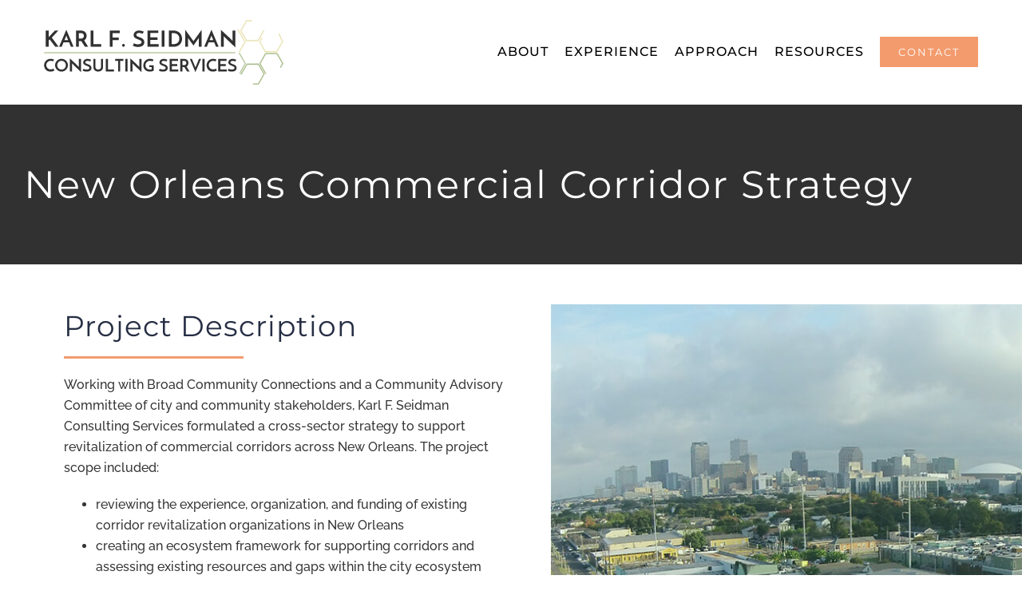

--- FILE ---
content_type: text/html; charset=UTF-8
request_url: http://kfsconsulting.com/commercial-district-revitalization/new-orleans-commercial-corridor-strategy/
body_size: 70913
content:
<!DOCTYPE html>
<html class="avada-html-layout-wide avada-html-header-position-top avada-is-100-percent-template" lang="en-US" prefix="og: http://ogp.me/ns# fb: http://ogp.me/ns/fb#">
<head>
	<meta http-equiv="X-UA-Compatible" content="IE=edge" />
	<meta http-equiv="Content-Type" content="text/html; charset=utf-8"/>
	<meta name="viewport" content="width=device-width, initial-scale=1" />
	<title>New Orleans Commercial Corridor Strategy - Karl F. Seidman Consulting Services</title>

<!-- This site is optimized with the Yoast SEO plugin v12.6.2 - https://yoast.com/wordpress/plugins/seo/ -->
<meta name="description" content="Working with Broad Community Connections and a Community Advisory Committee of city and community stakeholders, Karl F. Seidman Consulting Services formulated a cross-sector strategy to support revitalization of commercial corridors across New Orleans."/>
<meta name="robots" content="max-snippet:-1, max-image-preview:large, max-video-preview:-1"/>
<link rel="canonical" href="http://kfsconsulting.com/commercial-district-revitalization/new-orleans-commercial-corridor-strategy/" />
<meta property="og:locale" content="en_US" />
<meta property="og:type" content="article" />
<meta property="og:title" content="New Orleans Commercial Corridor Strategy - Karl F. Seidman Consulting Services" />
<meta property="og:description" content="Working with Broad Community Connections and a Community Advisory Committee of city and community stakeholders, Karl F. Seidman Consulting Services formulated a cross-sector strategy to support revitalization of commercial corridors across New Orleans." />
<meta property="og:url" content="http://kfsconsulting.com/commercial-district-revitalization/new-orleans-commercial-corridor-strategy/" />
<meta property="og:site_name" content="Karl F. Seidman Consulting Services" />
<meta property="article:section" content="Commercial District Revitalization" />
<meta property="article:published_time" content="2019-11-21T17:00:10+00:00" />
<meta property="article:modified_time" content="2019-11-26T16:14:07+00:00" />
<meta property="og:updated_time" content="2019-11-26T16:14:07+00:00" />
<meta property="og:image" content="http://kfsconsulting.com/wp-content/uploads/project-profile-new-orleans-commercial-corridor-strategy.jpg" />
<meta property="og:image:width" content="600" />
<meta property="og:image:height" content="450" />
<meta name="twitter:card" content="summary_large_image" />
<meta name="twitter:description" content="Working with Broad Community Connections and a Community Advisory Committee of city and community stakeholders, Karl F. Seidman Consulting Services formulated a cross-sector strategy to support revitalization of commercial corridors across New Orleans." />
<meta name="twitter:title" content="New Orleans Commercial Corridor Strategy - Karl F. Seidman Consulting Services" />
<meta name="twitter:image" content="http://kfsconsulting.com/wp-content/uploads/project-profile-new-orleans-commercial-corridor-strategy.jpg" />
<script type='application/ld+json' class='yoast-schema-graph yoast-schema-graph--main'>{"@context":"https://schema.org","@graph":[{"@type":"WebSite","@id":"http://kfsconsulting.com/#website","url":"http://kfsconsulting.com/","name":"Karl F. Seidman Consulting Services","description":"Economic Development and Real Estate Consulting Services","potentialAction":{"@type":"SearchAction","target":"http://kfsconsulting.com/?s={search_term_string}","query-input":"required name=search_term_string"}},{"@type":"ImageObject","@id":"http://kfsconsulting.com/commercial-district-revitalization/new-orleans-commercial-corridor-strategy/#primaryimage","url":"http://kfsconsulting.com/wp-content/uploads/project-profile-new-orleans-commercial-corridor-strategy.jpg","width":600,"height":450,"caption":"ew Orleans Commercial Corridor Strategy"},{"@type":"WebPage","@id":"http://kfsconsulting.com/commercial-district-revitalization/new-orleans-commercial-corridor-strategy/#webpage","url":"http://kfsconsulting.com/commercial-district-revitalization/new-orleans-commercial-corridor-strategy/","inLanguage":"en-US","name":"New Orleans Commercial Corridor Strategy - Karl F. Seidman Consulting Services","isPartOf":{"@id":"http://kfsconsulting.com/#website"},"primaryImageOfPage":{"@id":"http://kfsconsulting.com/commercial-district-revitalization/new-orleans-commercial-corridor-strategy/#primaryimage"},"datePublished":"2019-11-21T17:00:10+00:00","dateModified":"2019-11-26T16:14:07+00:00","author":{"@id":"http://kfsconsulting.com/#/schema/person/c2a7488f1fb94657a637add4c5407d78"},"description":"Working with Broad Community Connections and a Community Advisory Committee of city and community stakeholders, Karl F. Seidman Consulting Services formulated a cross-sector strategy to support revitalization of commercial corridors across New Orleans."},{"@type":["Person"],"@id":"http://kfsconsulting.com/#/schema/person/c2a7488f1fb94657a637add4c5407d78","name":"kfsadmin","sameAs":[]}]}</script>
<!-- / Yoast SEO plugin. -->

<link rel='dns-prefetch' href='//www.google.com' />
<link rel='dns-prefetch' href='//s.w.org' />
<link rel="alternate" type="application/rss+xml" title="Karl F. Seidman Consulting Services &raquo; Feed" href="http://kfsconsulting.com/feed/" />
<link rel="alternate" type="application/rss+xml" title="Karl F. Seidman Consulting Services &raquo; Comments Feed" href="http://kfsconsulting.com/comments/feed/" />
		
		
		
		
				<link rel="alternate" type="application/rss+xml" title="Karl F. Seidman Consulting Services &raquo; New Orleans Commercial Corridor Strategy Comments Feed" href="http://kfsconsulting.com/commercial-district-revitalization/new-orleans-commercial-corridor-strategy/feed/" />

		<meta property="og:title" content="New Orleans Commercial Corridor Strategy"/>
		<meta property="og:type" content="article"/>
		<meta property="og:url" content="http://kfsconsulting.com/commercial-district-revitalization/new-orleans-commercial-corridor-strategy/"/>
		<meta property="og:site_name" content="Karl F. Seidman Consulting Services"/>
		<meta property="og:description" content="Project Description  

Working with Broad Community Connections and a Community Advisory Committee of city and community stakeholders, Karl F. Seidman Consulting Services formulated a cross-sector strategy to support revitalization of commercial corridors across New Orleans. The project scope included:

 	reviewing the experience, organization, and funding of existing corridor revitalization organizations in New Orleans
 	creating"/>

									<meta property="og:image" content="http://kfsconsulting.com/wp-content/uploads/project-profile-new-orleans-commercial-corridor-strategy.jpg"/>
									<script type="text/javascript">
			window._wpemojiSettings = {"baseUrl":"https:\/\/s.w.org\/images\/core\/emoji\/12.0.0-1\/72x72\/","ext":".png","svgUrl":"https:\/\/s.w.org\/images\/core\/emoji\/12.0.0-1\/svg\/","svgExt":".svg","source":{"concatemoji":"http:\/\/kfsconsulting.com\/wp-includes\/js\/wp-emoji-release.min.js?ver=5.2.21"}};
			!function(e,a,t){var n,r,o,i=a.createElement("canvas"),p=i.getContext&&i.getContext("2d");function s(e,t){var a=String.fromCharCode;p.clearRect(0,0,i.width,i.height),p.fillText(a.apply(this,e),0,0);e=i.toDataURL();return p.clearRect(0,0,i.width,i.height),p.fillText(a.apply(this,t),0,0),e===i.toDataURL()}function c(e){var t=a.createElement("script");t.src=e,t.defer=t.type="text/javascript",a.getElementsByTagName("head")[0].appendChild(t)}for(o=Array("flag","emoji"),t.supports={everything:!0,everythingExceptFlag:!0},r=0;r<o.length;r++)t.supports[o[r]]=function(e){if(!p||!p.fillText)return!1;switch(p.textBaseline="top",p.font="600 32px Arial",e){case"flag":return s([55356,56826,55356,56819],[55356,56826,8203,55356,56819])?!1:!s([55356,57332,56128,56423,56128,56418,56128,56421,56128,56430,56128,56423,56128,56447],[55356,57332,8203,56128,56423,8203,56128,56418,8203,56128,56421,8203,56128,56430,8203,56128,56423,8203,56128,56447]);case"emoji":return!s([55357,56424,55356,57342,8205,55358,56605,8205,55357,56424,55356,57340],[55357,56424,55356,57342,8203,55358,56605,8203,55357,56424,55356,57340])}return!1}(o[r]),t.supports.everything=t.supports.everything&&t.supports[o[r]],"flag"!==o[r]&&(t.supports.everythingExceptFlag=t.supports.everythingExceptFlag&&t.supports[o[r]]);t.supports.everythingExceptFlag=t.supports.everythingExceptFlag&&!t.supports.flag,t.DOMReady=!1,t.readyCallback=function(){t.DOMReady=!0},t.supports.everything||(n=function(){t.readyCallback()},a.addEventListener?(a.addEventListener("DOMContentLoaded",n,!1),e.addEventListener("load",n,!1)):(e.attachEvent("onload",n),a.attachEvent("onreadystatechange",function(){"complete"===a.readyState&&t.readyCallback()})),(n=t.source||{}).concatemoji?c(n.concatemoji):n.wpemoji&&n.twemoji&&(c(n.twemoji),c(n.wpemoji)))}(window,document,window._wpemojiSettings);
		</script>
		<style type="text/css">
img.wp-smiley,
img.emoji {
	display: inline !important;
	border: none !important;
	box-shadow: none !important;
	height: 1em !important;
	width: 1em !important;
	margin: 0 .07em !important;
	vertical-align: -0.1em !important;
	background: none !important;
	padding: 0 !important;
}
</style>
	<link rel='stylesheet' id='avada-stylesheet-css'  href='http://kfsconsulting.com/wp-content/themes/Avada/assets/css/style.min.css?ver=6.1.2' type='text/css' media='all' />
<!--[if IE]>
<link rel='stylesheet' id='avada-IE-css'  href='http://kfsconsulting.com/wp-content/themes/Avada/assets/css/ie.min.css?ver=6.1.2' type='text/css' media='all' />
<style id='avada-IE-inline-css' type='text/css'>
.avada-select-parent .select-arrow{background-color:#ffffff}
.select-arrow{background-color:#ffffff}
</style>
<![endif]-->
<link rel='stylesheet' id='fusion-dynamic-css-css'  href='http://kfsconsulting.com/wp-content/uploads/fusion-styles/2e76e173f7ea84782ee6d6063a1c1fb7.min.css?ver=2.1.2' type='text/css' media='all' />
<script type='text/javascript' src='http://kfsconsulting.com/wp-includes/js/jquery/jquery.js?ver=1.12.4-wp'></script>
<script type='text/javascript' src='http://kfsconsulting.com/wp-includes/js/jquery/jquery-migrate.min.js?ver=1.4.1'></script>
<link rel='https://api.w.org/' href='http://kfsconsulting.com/wp-json/' />
<link rel="EditURI" type="application/rsd+xml" title="RSD" href="http://kfsconsulting.com/xmlrpc.php?rsd" />
<link rel="wlwmanifest" type="application/wlwmanifest+xml" href="http://kfsconsulting.com/wp-includes/wlwmanifest.xml" /> 
<meta name="generator" content="WordPress 5.2.21" />
<link rel='shortlink' href='http://kfsconsulting.com/?p=1422' />
<link rel="alternate" type="application/json+oembed" href="http://kfsconsulting.com/wp-json/oembed/1.0/embed?url=http%3A%2F%2Fkfsconsulting.com%2Fcommercial-district-revitalization%2Fnew-orleans-commercial-corridor-strategy%2F" />
<link rel="alternate" type="text/xml+oembed" href="http://kfsconsulting.com/wp-json/oembed/1.0/embed?url=http%3A%2F%2Fkfsconsulting.com%2Fcommercial-district-revitalization%2Fnew-orleans-commercial-corridor-strategy%2F&#038;format=xml" />
<style type="text/css" id="css-fb-visibility">@media screen and (max-width: 640px){body:not(.fusion-builder-ui-wireframe) .fusion-no-small-visibility{display:none !important;}}@media screen and (min-width: 641px) and (max-width: 1024px){body:not(.fusion-builder-ui-wireframe) .fusion-no-medium-visibility{display:none !important;}}@media screen and (min-width: 1025px){body:not(.fusion-builder-ui-wireframe) .fusion-no-large-visibility{display:none !important;}}</style>		<style type="text/css">.recentcomments a{display:inline !important;padding:0 !important;margin:0 !important;}</style>
				<script type="text/javascript">
			var doc = document.documentElement;
			doc.setAttribute( 'data-useragent', navigator.userAgent );
		</script>
		
	</head>

<body class="post-template-default single single-post postid-1422 single-format-standard fusion-image-hovers fusion-pagination-sizing fusion-button_size-large fusion-button_type-flat fusion-button_span-no avada-image-rollover-circle-no avada-image-rollover-yes avada-image-rollover-direction-center_horiz fusion-body ltr fusion-sticky-header no-mobile-sticky-header no-mobile-slidingbar no-mobile-totop avada-has-rev-slider-styles fusion-disable-outline fusion-sub-menu-fade mobile-logo-pos-left layout-wide-mode avada-has-boxed-modal-shadow-none layout-scroll-offset-full avada-has-zero-margin-offset-top fusion-top-header menu-text-align-center mobile-menu-design-classic fusion-show-pagination-text fusion-header-layout-v1 avada-responsive avada-footer-fx-none avada-menu-highlight-style-bar fusion-search-form-classic fusion-main-menu-search-dropdown fusion-avatar-square avada-dropdown-styles avada-blog-layout-grid avada-blog-archive-layout-grid avada-header-shadow-no avada-menu-icon-position-left avada-has-megamenu-shadow avada-has-mainmenu-dropdown-divider avada-has-pagetitle-100-width avada-has-pagetitle-bg-full avada-has-100-footer avada-has-breadcrumb-mobile-hidden avada-has-titlebar-bar_and_content avada-social-full-transparent avada-has-pagination-padding avada-flyout-menu-direction-fade">
		<a class="skip-link screen-reader-text" href="#content">Skip to content</a>

	<div id="boxed-wrapper">
		<div class="fusion-sides-frame"></div>
		<div id="wrapper" class="fusion-wrapper">
			<div id="home" style="position:relative;top:-1px;"></div>
			
			<header class="fusion-header-wrapper">
				<div class="fusion-header-v1 fusion-logo-alignment fusion-logo-left fusion-sticky-menu- fusion-sticky-logo-1 fusion-mobile-logo-1  fusion-mobile-menu-design-classic">
					<div class="fusion-header-sticky-height"></div>
<div class="fusion-header">
	<div class="fusion-row">
					<div class="fusion-logo" data-margin-top="25px" data-margin-bottom="25px" data-margin-left="0px" data-margin-right="0px">
			<a class="fusion-logo-link"  href="http://kfsconsulting.com/" >

						<!-- standard logo -->
			<img src="http://kfsconsulting.com/wp-content/uploads/logo-kfsconsulting-sticky.png" srcset="http://kfsconsulting.com/wp-content/uploads/logo-kfsconsulting-sticky.png 1x, http://kfsconsulting.com/wp-content/uploads/logo-kfsconsulting-sticky-retina.png 2x" width="300" height="81" style="max-height:81px;height:auto;" alt="Karl F. Seidman Consulting Services Logo" data-retina_logo_url="http://kfsconsulting.com/wp-content/uploads/logo-kfsconsulting-sticky-retina.png" class="fusion-standard-logo" />

											<!-- mobile logo -->
				<img src="http://kfsconsulting.com/wp-content/uploads/logo-kfsconsulting-sticky.png" srcset="http://kfsconsulting.com/wp-content/uploads/logo-kfsconsulting-sticky.png 1x, http://kfsconsulting.com/wp-content/uploads/logo-kfsconsulting-sticky-retina.png 2x" width="300" height="81" style="max-height:81px;height:auto;" alt="Karl F. Seidman Consulting Services Logo" data-retina_logo_url="http://kfsconsulting.com/wp-content/uploads/logo-kfsconsulting-sticky-retina.png" class="fusion-mobile-logo" />
			
											<!-- sticky header logo -->
				<img src="http://kfsconsulting.com/wp-content/uploads/logo-kfsconsulting.png" srcset="http://kfsconsulting.com/wp-content/uploads/logo-kfsconsulting.png 1x, http://kfsconsulting.com/wp-content/uploads/logo-kfsconsulting-retina.png 2x" width="300" height="81" style="max-height:81px;height:auto;" alt="Karl F. Seidman Consulting Services Logo" data-retina_logo_url="http://kfsconsulting.com/wp-content/uploads/logo-kfsconsulting-retina.png" class="fusion-sticky-logo" />
					</a>
		</div>		<nav class="fusion-main-menu" aria-label="Main Menu"><ul id="menu-main-menu" class="fusion-menu"><li  id="menu-item-17"  class="menu-item menu-item-type-post_type menu-item-object-page menu-item-17"  data-item-id="17"><a  href="http://kfsconsulting.com/about/" class="fusion-bar-highlight"><span class="menu-text">ABOUT</span></a></li><li  id="menu-item-956"  class="menu-item menu-item-type-post_type menu-item-object-page menu-item-has-children menu-item-956 fusion-dropdown-menu"  data-item-id="956"><a  href="http://kfsconsulting.com/experience/" class="fusion-bar-highlight"><span class="menu-text">EXPERIENCE</span></a><ul class="sub-menu"><li  id="menu-item-1356"  class="menu-item menu-item-type-custom menu-item-object-custom menu-item-1356 fusion-dropdown-submenu" ><a  href="http://kfsconsulting.com/experience/#economic-development-plans-strategies" class="fusion-bar-highlight"><span>Economic Development Plans and Strategies</span></a></li><li  id="menu-item-1357"  class="menu-item menu-item-type-custom menu-item-object-custom menu-item-1357 fusion-dropdown-submenu" ><a  href="http://kfsconsulting.com/experience/#commercial-district-corridor-revitalization" class="fusion-bar-highlight"><span>Commercial District/Corridor Revitalization</span></a></li><li  id="menu-item-1358"  class="menu-item menu-item-type-custom menu-item-object-custom menu-item-1358 fusion-dropdown-submenu" ><a  href="http://kfsconsulting.com/experience/#program-evaluation" class="fusion-bar-highlight"><span>Program Evaluation</span></a></li><li  id="menu-item-1359"  class="menu-item menu-item-type-custom menu-item-object-custom menu-item-1359 fusion-dropdown-submenu" ><a  href="http://kfsconsulting.com/experience/#economic-development-finance" class="fusion-bar-highlight"><span>Economic Development Finance</span></a></li><li  id="menu-item-1360"  class="menu-item menu-item-type-custom menu-item-object-custom menu-item-1360 fusion-dropdown-submenu" ><a  href="http://kfsconsulting.com/experience/#market-analysis-real-estate-feasibility-study" class="fusion-bar-highlight"><span>Market Analysis and Real Estate Feasibility Studies</span></a></li></ul></li><li  id="menu-item-883"  class="menu-item menu-item-type-post_type menu-item-object-page menu-item-has-children menu-item-883 fusion-dropdown-menu"  data-item-id="883"><a  href="http://kfsconsulting.com/approach/" class="fusion-bar-highlight"><span class="menu-text">APPROACH</span></a><ul class="sub-menu"><li  id="menu-item-1053"  class="menu-item menu-item-type-post_type menu-item-object-page menu-item-1053 fusion-dropdown-submenu" ><a  href="http://kfsconsulting.com/approach/" class="fusion-bar-highlight"><span>Program Design &#038; Evaluation</span></a></li><li  id="menu-item-1205"  class="menu-item menu-item-type-post_type menu-item-object-page menu-item-1205 fusion-dropdown-submenu" ><a  href="http://kfsconsulting.com/approach/market-and-feasibility-analysis/" class="fusion-bar-highlight"><span>Market and Feasibility Analysis</span></a></li><li  id="menu-item-1231"  class="menu-item menu-item-type-post_type menu-item-object-page menu-item-1231 fusion-dropdown-submenu" ><a  href="http://kfsconsulting.com/approach/economic-development-plans-strategies/" class="fusion-bar-highlight"><span>Economic Development Plan &#038; Strategies</span></a></li></ul></li><li  id="menu-item-1051"  class="menu-item menu-item-type-post_type menu-item-object-page menu-item-has-children menu-item-1051 fusion-dropdown-menu"  data-item-id="1051"><a  href="http://kfsconsulting.com/resources/" class="fusion-bar-highlight"><span class="menu-text">RESOURCES</span></a><ul class="sub-menu"><li  id="menu-item-1056"  class="menu-item menu-item-type-post_type menu-item-object-page menu-item-1056 fusion-dropdown-submenu" ><a  href="http://kfsconsulting.com/resources/" class="fusion-bar-highlight"><span>Development Finance</span></a></li><li  id="menu-item-1057"  class="menu-item menu-item-type-custom menu-item-object-custom menu-item-1057 fusion-dropdown-submenu" ><a  href="http://kfsconsulting.com/resources/#cdp" class="fusion-bar-highlight"><span>Commercial District Planning and Revitalization</span></a></li><li  id="menu-item-1058"  class="menu-item menu-item-type-custom menu-item-object-custom menu-item-1058 fusion-dropdown-submenu" ><a  href="http://kfsconsulting.com/resources/#sustainable-economic-development" class="fusion-bar-highlight"><span>Sustainable Economic Development</span></a></li></ul></li><li  id="menu-item-14"  class="menu-item menu-item-type-post_type menu-item-object-page menu-item-14 fusion-menu-item-button"  data-item-id="14"><a  href="http://kfsconsulting.com/contact/" class="fusion-bar-highlight"><span class="menu-text fusion-button button-default button-medium">CONTACT</span></a></li></ul></nav>
<nav class="fusion-mobile-nav-holder fusion-mobile-menu-text-align-left" aria-label="Main Menu Mobile"></nav>

					</div>
</div>
				</div>
				<div class="fusion-clearfix"></div>
			</header>
						
			
		<div id="sliders-container">
					</div>
				
			
			<div class="avada-page-titlebar-wrapper">
				<div class="fusion-page-title-bar fusion-page-title-bar-breadcrumbs fusion-page-title-bar-left">
	<div class="fusion-page-title-row">
		<div class="fusion-page-title-wrapper">
			<div class="fusion-page-title-captions">

																			<h1 class="entry-title">New Orleans Commercial Corridor Strategy</h1>

									
				
			</div>

										
		</div>
	</div>
</div>
			</div>

						<main id="main" class="clearfix width-100">
				<div class="fusion-row" style="max-width:100%;">

<section id="content" style="width: 100%;">
	
					<article id="post-1422" class="post post-1422 type-post status-publish format-standard has-post-thumbnail hentry category-commercial-district-revitalization category-featured-project-profiles">
										<span class="entry-title" style="display: none;">New Orleans Commercial Corridor Strategy</span>
			
				
						<div class="post-content">
				<div class="fusion-fullwidth fullwidth-box fusion-builder-row-1 hundred-percent-fullwidth non-hundred-percent-height-scrolling fusion-equal-height-columns"  style='background-color: rgba(255,255,255,0);background-position: left top;background-repeat: no-repeat;padding-top:0px;padding-right:0px;padding-bottom:0px;padding-left:50px;border-top-width:0px;border-bottom-width:0px;border-color:#eae9e9;border-top-style:solid;border-bottom-style:solid;'><div class="fusion-builder-row fusion-row "><div  class="fusion-layout-column fusion_builder_column fusion_builder_column_1_2 fusion-builder-column-1 fusion-one-half fusion-column-first 1_2"  style='margin-top:0px;margin-bottom:0px;width:48%; margin-right: 4%;'>
					<div class="fusion-column-wrapper" style="padding: 50px 0px 50px 30px;background-position:left top;background-repeat:no-repeat;-webkit-background-size:cover;-moz-background-size:cover;-o-background-size:cover;background-size:cover;"   data-bg-url="">
						<div class="fusion-text"><h2>Project Description</h2>
</div><div class="fusion-sep-clear"></div><div class="fusion-separator sep-single sep-solid" style="border-color:#f39b6d;border-top-width:3px;margin-top:10px;margin-bottom:20px;width:100%;max-width:225px;"></div><div class="fusion-text"><p>Working with Broad Community Connections and a Community Advisory Committee of city and community stakeholders, Karl F. Seidman Consulting Services formulated a cross-sector strategy to support revitalization of commercial corridors across New Orleans. The project scope included:</p>
<ul>
<li>reviewing the experience, organization, and funding of existing corridor revitalization organizations in New Orleans</li>
<li>creating an ecosystem framework for supporting corridors and assessing existing resources and gaps within the city ecosystem</li>
<li>researching citywide programs in eleven other cities</li>
<li>formulating the strategy and preparing the final strategy report.</li>
</ul>
<h3><span style="color: #f39b6d;">Client:</span></h3>
<p>Broad Community Connections (BCC), a non-profit Main Street organization focusing on the revitalization of New Orleans’ Broad Street Corridor</p>
<h3><span style="color: #f39b6d;">Results:</span></h3>
<p>A new Commercial Corridor Program administered by the New Orleans Redevelopment Authority was established and partially funded with a Chase Foundation grant.</p>
</div><div class="fusion-clearfix"></div>

					</div>
				</div><div  class="fusion-layout-column fusion_builder_column fusion_builder_column_1_2 fusion-builder-column-2 fusion-one-half fusion-column-last 1_2"  style='margin-top:0px;margin-bottom:0px;width:48%'>
					<div class="fusion-column-wrapper" style="padding: 50px 0px 50px 0px;background-position:left top;background-repeat:no-repeat;-webkit-background-size:cover;-moz-background-size:cover;-o-background-size:cover;background-size:cover;"   data-bg-url="">
						<div class="imageframe-align-center"><span class="fusion-imageframe imageframe-none imageframe-1 hover-type-none"><img src="http://kfsconsulting.com/wp-content/uploads/project-profile-new-orleans-cover.jpg" width="600" height="800" alt="New Orleans Commercial Corridor Strategy" title="New Orleans Commercial Corridor Strategy" class="img-responsive wp-image-1408" srcset="http://kfsconsulting.com/wp-content/uploads/project-profile-new-orleans-cover-200x267.jpg 200w, http://kfsconsulting.com/wp-content/uploads/project-profile-new-orleans-cover-400x533.jpg 400w, http://kfsconsulting.com/wp-content/uploads/project-profile-new-orleans-cover.jpg 600w" sizes="(max-width: 800px) 100vw, 600px" /></span></div><div class="fusion-clearfix"></div>

					</div>
				</div></div></div><div class="fusion-fullwidth fullwidth-box fusion-builder-row-2 nonhundred-percent-fullwidth non-hundred-percent-height-scrolling"  style='background-color: rgba(255,255,255,0);background-position: center center;background-repeat: no-repeat;padding-top:0px;padding-right:50px;padding-bottom:20px;padding-left:50px;'><div class="fusion-builder-row fusion-row "><div  class="fusion-layout-column fusion_builder_column fusion_builder_column_1_3 fusion-builder-column-3 fusion-one-third fusion-column-first 1_3"  style='margin-top:0px;margin-bottom:0px;width:33.33%;width:calc(33.33% - ( ( 4% + 4% ) * 0.3333 ) );margin-right: 4%;'>
					<div class="fusion-column-wrapper" style="padding: 0px 0px 0px 0px;background-position:left top;background-repeat:no-repeat;-webkit-background-size:cover;-moz-background-size:cover;-o-background-size:cover;background-size:cover;"   data-bg-url="">
						<span class="fusion-imageframe imageframe-none imageframe-2 hover-type-none"><a href="http://kfsconsulting.com/wp-content/uploads/project-profile-new-orleans-map.jpg" class="fusion-lightbox" data-rel="iLightbox[neworleans]" data-title="Map of New Orleans’ Commercial Corridors" title="Map of New Orleans’ Commercial Corridors"><img src="http://kfsconsulting.com/wp-content/uploads/project-profile-new-orleans-map.jpg" width="800" height="600" alt="Map of New Orleans’ Commercial Corridors" class="img-responsive wp-image-1407" srcset="http://kfsconsulting.com/wp-content/uploads/project-profile-new-orleans-map-200x150.jpg 200w, http://kfsconsulting.com/wp-content/uploads/project-profile-new-orleans-map-400x300.jpg 400w, http://kfsconsulting.com/wp-content/uploads/project-profile-new-orleans-map-600x450.jpg 600w, http://kfsconsulting.com/wp-content/uploads/project-profile-new-orleans-map.jpg 800w" sizes="(max-width: 800px) 100vw, 400px" /></a></span><div class="fusion-text"><p style="text-align: center;"><strong>Map of New Orleans’ Commercial Corridors</strong></p>
</div><div class="fusion-clearfix"></div>

					</div>
				</div><div  class="fusion-layout-column fusion_builder_column fusion_builder_column_1_3 fusion-builder-column-4 fusion-one-third 1_3"  style='margin-top:0px;margin-bottom:0px;width:33.33%;width:calc(33.33% - ( ( 4% + 4% ) * 0.3333 ) );margin-right: 4%;'>
					<div class="fusion-column-wrapper" style="padding: 0px 0px 0px 0px;background-position:left top;background-repeat:no-repeat;-webkit-background-size:cover;-moz-background-size:cover;-o-background-size:cover;background-size:cover;"   data-bg-url="">
						<span class="fusion-imageframe imageframe-none imageframe-3 hover-type-none"><a href="http://kfsconsulting.com/wp-content/uploads/project-profile-new-orleans-figure2.jpg" class="fusion-lightbox" data-rel="iLightbox[neworleans]" data-title="The Multiple Returns from Investing in Revitalized Commercial Corridors" title="The Multiple Returns from Investing in Revitalized Commercial Corridors"><img src="http://kfsconsulting.com/wp-content/uploads/project-profile-new-orleans-figure2.jpg" width="800" height="600" alt="The Multiple Returns from Investing in Revitalized Commercial Corridors" class="img-responsive wp-image-1406" srcset="http://kfsconsulting.com/wp-content/uploads/project-profile-new-orleans-figure2-200x150.jpg 200w, http://kfsconsulting.com/wp-content/uploads/project-profile-new-orleans-figure2-400x300.jpg 400w, http://kfsconsulting.com/wp-content/uploads/project-profile-new-orleans-figure2-600x450.jpg 600w, http://kfsconsulting.com/wp-content/uploads/project-profile-new-orleans-figure2.jpg 800w" sizes="(max-width: 800px) 100vw, 400px" /></a></span><div class="fusion-text"><p style="text-align: center;"><strong>The Multiple Returns from Investing in Revitalized Commercial Corridors</strong></p>
</div><div class="fusion-clearfix"></div>

					</div>
				</div><div  class="fusion-layout-column fusion_builder_column fusion_builder_column_1_3 fusion-builder-column-5 fusion-one-third fusion-column-last 1_3"  style='margin-top:0px;margin-bottom:0px;width:33.33%;width:calc(33.33% - ( ( 4% + 4% ) * 0.3333 ) );'>
					<div class="fusion-column-wrapper" style="padding: 0px 0px 0px 0px;background-position:left top;background-repeat:no-repeat;-webkit-background-size:cover;-moz-background-size:cover;-o-background-size:cover;background-size:cover;"   data-bg-url="">
						<span class="fusion-imageframe imageframe-none imageframe-4 hover-type-none"><a href="http://kfsconsulting.com/wp-content/uploads/project-profile-new-orleans-figure3.jpg" class="fusion-lightbox" data-rel="iLightbox[neworleans]" data-title="Framework for Commercial Corridor Ecosystem" title="Framework for Commercial Corridor Ecosystem"><img src="http://kfsconsulting.com/wp-content/uploads/project-profile-new-orleans-figure3.jpg" width="800" height="600" alt="Framework for Commercial Corridor Ecosystem" class="img-responsive wp-image-1402" srcset="http://kfsconsulting.com/wp-content/uploads/project-profile-new-orleans-figure3-200x150.jpg 200w, http://kfsconsulting.com/wp-content/uploads/project-profile-new-orleans-figure3-400x300.jpg 400w, http://kfsconsulting.com/wp-content/uploads/project-profile-new-orleans-figure3-600x450.jpg 600w, http://kfsconsulting.com/wp-content/uploads/project-profile-new-orleans-figure3.jpg 800w" sizes="(max-width: 800px) 100vw, 400px" /></a></span><div class="fusion-text"><p style="text-align: center;"><strong>Framework for Commercial Corridor Ecosystem</strong></p>
</div><div class="fusion-clearfix"></div>

					</div>
				</div><div  class="fusion-layout-column fusion_builder_column fusion_builder_column_1_3 fusion-builder-column-6 fusion-one-third fusion-column-first 1_3"  style='margin-top:0px;margin-bottom:0px;width:33.33%;width:calc(33.33% - ( ( 4% + 4% ) * 0.3333 ) );margin-right: 4%;'>
					<div class="fusion-column-wrapper" style="padding: 0px 0px 0px 0px;background-position:left top;background-repeat:no-repeat;-webkit-background-size:cover;-moz-background-size:cover;-o-background-size:cover;background-size:cover;"   data-bg-url="">
						<span class="fusion-imageframe imageframe-none imageframe-5 hover-type-none"><a href="http://kfsconsulting.com/wp-content/uploads/project-profile-new-orleans-image1.jpg" class="fusion-lightbox" data-rel="iLightbox[neworleans]" data-title="Renovated Building and Facade on St. Claude Avenue" title="Renovated Building and Facade on St. Claude Avenue"><img src="http://kfsconsulting.com/wp-content/uploads/project-profile-new-orleans-image1.jpg" width="600" height="450" alt="Renovated Building and Facade on St. Claude Avenue" class="img-responsive wp-image-1409" srcset="http://kfsconsulting.com/wp-content/uploads/project-profile-new-orleans-image1-200x150.jpg 200w, http://kfsconsulting.com/wp-content/uploads/project-profile-new-orleans-image1-400x300.jpg 400w, http://kfsconsulting.com/wp-content/uploads/project-profile-new-orleans-image1.jpg 600w" sizes="(max-width: 800px) 100vw, 400px" /></a></span><div class="fusion-text"><p style="text-align: center;"><strong>Renovated Building and Facade on St. Claude Avenue</strong></p>
</div><div class="fusion-clearfix"></div>

					</div>
				</div><div  class="fusion-layout-column fusion_builder_column fusion_builder_column_1_3 fusion-builder-column-7 fusion-one-third 1_3"  style='margin-top:0px;margin-bottom:0px;width:33.33%;width:calc(33.33% - ( ( 4% + 4% ) * 0.3333 ) );margin-right: 4%;'>
					<div class="fusion-column-wrapper" style="padding: 0px 0px 0px 0px;background-position:left top;background-repeat:no-repeat;-webkit-background-size:cover;-moz-background-size:cover;-o-background-size:cover;background-size:cover;"   data-bg-url="">
						<span class="fusion-imageframe imageframe-none imageframe-6 hover-type-none"><a href="http://kfsconsulting.com/wp-content/uploads/project-profile-new-orleans-image4.jpg" class="fusion-lightbox" data-rel="iLightbox[neworleans]" data-title="New Investments Revitalized Properties along Oretha Castle Haley Boulevard, including the New Orleans Jazz Market" title="New Investments Revitalized Properties along Oretha Castle Haley Boulevard, including the New Orleans Jazz Market"><img src="http://kfsconsulting.com/wp-content/uploads/project-profile-new-orleans-image4.jpg" width="800" height="600" alt="New Investments Revitalized Properties along Oretha Castle Haley Boulevard, including the New Orleans Jazz Market" class="img-responsive wp-image-1403" srcset="http://kfsconsulting.com/wp-content/uploads/project-profile-new-orleans-image4-200x150.jpg 200w, http://kfsconsulting.com/wp-content/uploads/project-profile-new-orleans-image4-400x300.jpg 400w, http://kfsconsulting.com/wp-content/uploads/project-profile-new-orleans-image4-600x450.jpg 600w, http://kfsconsulting.com/wp-content/uploads/project-profile-new-orleans-image4.jpg 800w" sizes="(max-width: 800px) 100vw, 400px" /></a></span><div class="fusion-text"><p style="text-align: center;"><strong>New Investments Revitalized Properties along Oretha Castle Haley Boulevard, including the New Orleans Jazz Market</strong></p>
</div><div class="fusion-clearfix"></div>

					</div>
				</div><div  class="fusion-layout-column fusion_builder_column fusion_builder_column_1_3 fusion-builder-column-8 fusion-one-third fusion-column-last 1_3"  style='margin-top:0px;margin-bottom:0px;width:33.33%;width:calc(33.33% - ( ( 4% + 4% ) * 0.3333 ) );'>
					<div class="fusion-column-wrapper" style="padding: 0px 0px 0px 0px;background-position:left top;background-repeat:no-repeat;-webkit-background-size:cover;-moz-background-size:cover;-o-background-size:cover;background-size:cover;"   data-bg-url="">
						<span class="fusion-imageframe imageframe-none imageframe-7 hover-type-none"><a href="http://kfsconsulting.com/wp-content/uploads/project-profile-new-orleans-image6.jpg" class="fusion-lightbox" data-rel="iLightbox[neworleans]" data-title="Growing Local and Minority-Owned Businesses is Central to the Corridor Revitalization Strategy" title="Growing Local and Minority-Owned Businesses is Central to the Corridor Revitalization Strategy"><img src="http://kfsconsulting.com/wp-content/uploads/project-profile-new-orleans-image6.jpg" width="800" height="600" alt="Growing Local and Minority-Owned Businesses is Central to the Corridor Revitalization Strategy" class="img-responsive wp-image-1400" srcset="http://kfsconsulting.com/wp-content/uploads/project-profile-new-orleans-image6-200x150.jpg 200w, http://kfsconsulting.com/wp-content/uploads/project-profile-new-orleans-image6-400x300.jpg 400w, http://kfsconsulting.com/wp-content/uploads/project-profile-new-orleans-image6-600x450.jpg 600w, http://kfsconsulting.com/wp-content/uploads/project-profile-new-orleans-image6.jpg 800w" sizes="(max-width: 800px) 100vw, 400px" /></a></span><div class="fusion-text"><p style="text-align: center;"><strong>Growing Local and Minority-Owned Businesses is Central to the Corridor Revitalization Strategy</strong></p>
</div><div class="fusion-clearfix"></div>

					</div>
				</div><div  class="fusion-layout-column fusion_builder_column fusion_builder_column_1_3 fusion-builder-column-9 fusion-one-third fusion-column-first 1_3"  style='margin-top:0px;margin-bottom:0px;width:33.33%;width:calc(33.33% - ( ( 4% + 4% ) * 0.3333 ) );margin-right: 4%;'>
					<div class="fusion-column-wrapper" style="padding: 0px 0px 0px 0px;background-position:left top;background-repeat:no-repeat;-webkit-background-size:cover;-moz-background-size:cover;-o-background-size:cover;background-size:cover;"   data-bg-url="">
						<span class="fusion-imageframe imageframe-none imageframe-8 hover-type-none"><a href="http://kfsconsulting.com/wp-content/uploads/project-profile-new-orleans-image8.jpg" class="fusion-lightbox" data-rel="iLightbox[neworleans]" data-title="Vietnamese-American Businesses on Alcee Fortier Corridor" title="Vietnamese-American Businesses on Alcee Fortier Corridor"><img src="http://kfsconsulting.com/wp-content/uploads/project-profile-new-orleans-image8.jpg" width="800" height="600" alt="Vietnamese-American Businesses on Alcee Fortier Corridor" class="img-responsive wp-image-1398" srcset="http://kfsconsulting.com/wp-content/uploads/project-profile-new-orleans-image8-200x150.jpg 200w, http://kfsconsulting.com/wp-content/uploads/project-profile-new-orleans-image8-400x300.jpg 400w, http://kfsconsulting.com/wp-content/uploads/project-profile-new-orleans-image8-600x450.jpg 600w, http://kfsconsulting.com/wp-content/uploads/project-profile-new-orleans-image8.jpg 800w" sizes="(max-width: 800px) 100vw, 400px" /></a></span><div class="fusion-text"><p style="text-align: center;"><strong>Vietnamese-American Businesses on Alcee Fortier Corridor</strong></p>
</div><div class="fusion-clearfix"></div>

					</div>
				</div><div  class="fusion-layout-column fusion_builder_column fusion_builder_column_1_3 fusion-builder-column-10 fusion-one-third 1_3"  style='margin-top:0px;margin-bottom:0px;width:33.33%;width:calc(33.33% - ( ( 4% + 4% ) * 0.3333 ) );margin-right: 4%;'>
					<div class="fusion-column-wrapper" style="padding: 0px 0px 0px 0px;background-position:left top;background-repeat:no-repeat;-webkit-background-size:cover;-moz-background-size:cover;-o-background-size:cover;background-size:cover;"   data-bg-url="">
						<div class="fusion-clearfix"></div>

					</div>
				</div><div  class="fusion-layout-column fusion_builder_column fusion_builder_column_1_3 fusion-builder-column-11 fusion-one-third fusion-column-last 1_3"  style='margin-top:0px;margin-bottom:0px;width:33.33%;width:calc(33.33% - ( ( 4% + 4% ) * 0.3333 ) );'>
					<div class="fusion-column-wrapper" style="padding: 0px 0px 0px 0px;background-position:left top;background-repeat:no-repeat;-webkit-background-size:cover;-moz-background-size:cover;-o-background-size:cover;background-size:cover;"   data-bg-url="">
						<span class="fusion-imageframe imageframe-none imageframe-9 hover-type-none"><a href="http://kfsconsulting.com/wp-content/uploads/project-profile-new-orleans-image9.jpg" class="fusion-lightbox" data-rel="iLightbox[neworleans]" data-title="Refresh Project on Broad Street: Reclaiming a Vacant Supermarket as a Hub for Healthy Food and Community Collaboration" title="Refresh Project on Broad Street: Reclaiming a Vacant Supermarket as a Hub for Healthy Food and Community Collaboration"><img src="http://kfsconsulting.com/wp-content/uploads/project-profile-new-orleans-image9.jpg" width="800" height="600" alt="Refresh Project on Broad Street: Reclaiming a Vacant Supermarket as a Hub for Healthy Food and Community Collaboration" class="img-responsive wp-image-1397" srcset="http://kfsconsulting.com/wp-content/uploads/project-profile-new-orleans-image9-200x150.jpg 200w, http://kfsconsulting.com/wp-content/uploads/project-profile-new-orleans-image9-400x300.jpg 400w, http://kfsconsulting.com/wp-content/uploads/project-profile-new-orleans-image9-600x450.jpg 600w, http://kfsconsulting.com/wp-content/uploads/project-profile-new-orleans-image9.jpg 800w" sizes="(max-width: 800px) 100vw, 400px" /></a></span><div class="fusion-text"><p style="text-align: center;"><strong>Refresh Project on Broad Street: Reclaiming a Vacant Supermarket as a Hub for Healthy Food and Community Collaboration</strong></p>
</div><div class="fusion-clearfix"></div>

					</div>
				</div><div  class="fusion-layout-column fusion_builder_column fusion_builder_column_1_3 fusion-builder-column-12 fusion-one-third fusion-column-first 1_3"  style='margin-top:0px;margin-bottom:0px;width:30.6666%; margin-right: 4%;'>
					<div class="fusion-column-wrapper" style="padding: 0px 0px 0px 0px;background-position:left top;background-repeat:no-repeat;-webkit-background-size:cover;-moz-background-size:cover;-o-background-size:cover;background-size:cover;"   data-bg-url="">
						<div class="fusion-clearfix"></div>

					</div>
				</div></div></div><div class="fusion-fullwidth fullwidth-box fusion-builder-row-3 hundred-percent-fullwidth non-hundred-percent-height-scrolling fusion-equal-height-columns"  style='background-color: rgba(255,255,255,0);background-position: left top;background-repeat: no-repeat;border-top-width:0px;border-bottom-width:0px;border-color:#eae9e9;border-top-style:solid;border-bottom-style:solid;'><div class="fusion-builder-row fusion-row "><div  class="fusion-layout-column fusion_builder_column fusion_builder_column_1_3 fusion-builder-column-13 fusion-one-third fusion-column-first fusion-column-inner-bg-wrapper 1_3"  style='margin-top:0px;margin-bottom:0px;'>
					<div class="fusion-column-wrapper" style="padding: 10% 10% 13% 10%;"  data-bg-url="">
						<div class="fusion-fa-align-center"><i class="fontawesome-icon fa-bullseye fas circle-yes" style="border-color:rgba(51,51,51,0);background-color:rgba(51,51,51,0);font-size:88px;line-height:176px;height:176px;width:176px;color:#ffffff;"></i></div><div class="fusion-sep-clear"></div><div class="fusion-separator fusion-full-width-sep sep-none" style="margin-left: auto;margin-right: auto;margin-top:-10px;"></div><div class="fusion-text"><h4 style="text-align: center; color: #fff;">ABOUT</h4>
</div><div class="fusion-text"><p style="text-align: center; color: #fff;">Karl F. Seidman Consulting Services advises clients on the planning, implementation, and evaluation of economic development strategies, policies and programs and on the analysis, planning and financing of real estate development projects.</p>
</div><div class="fusion-clearfix"></div>
					</div><span class="fusion-column-inner-bg hover-type-none" >
						<a href="http://kfsconsulting.com/about/" aria-label="">
							<span class="fusion-column-inner-bg-image"  style="background-color:#3e6990;background-position:left top;background-repeat:no-repeat;-webkit-background-size:cover;-moz-background-size:cover;-o-background-size:cover;background-size:cover;"></span></a>
					</span>
				</div><div  class="fusion-layout-column fusion_builder_column fusion_builder_column_1_3 fusion-builder-column-14 fusion-one-third fusion-column-inner-bg-wrapper 1_3"  style='margin-top:0px;margin-bottom:0px;'>
					<div class="fusion-column-wrapper" style="padding: 10% 10% 13% 10%;"  data-bg-url="">
						<div class="fusion-fa-align-center"><i class="fontawesome-icon fa-check fas circle-yes" style="border-color:rgba(51,51,51,0);background-color:rgba(51,51,51,0);font-size:88px;line-height:176px;height:176px;width:176px;color:#ffffff;"></i></div><div class="fusion-sep-clear"></div><div class="fusion-separator fusion-full-width-sep sep-none" style="margin-left: auto;margin-right: auto;margin-top:-10px;"></div><div class="fusion-text"><h4 style="text-align: center; color: #fff;">EXPERIENCE</h4>
</div><div class="fusion-text"><p style="text-align: center; color: #fff;">Karl F. Seidman Consulting Services has completed over forty projects for federal, state and local governments, foundations, community development corporations, business associations, and private firms and developers.</p>
</div><div class="fusion-clearfix"></div>
					</div><span class="fusion-column-inner-bg hover-type-none" >
						<a href="http://kfsconsulting.com/experience/" aria-label="">
							<span class="fusion-column-inner-bg-image"  style="background-color:#aabd8c;background-position:left top;background-repeat:no-repeat;-webkit-background-size:cover;-moz-background-size:cover;-o-background-size:cover;background-size:cover;"></span></a>
					</span>
				</div><div  class="fusion-layout-column fusion_builder_column fusion_builder_column_1_3 fusion-builder-column-15 fusion-one-third fusion-column-last fusion-column-inner-bg-wrapper 1_3"  style='margin-top:0px;margin-bottom:0px;'>
					<div class="fusion-column-wrapper" style="padding: 10% 10% 13% 10%;"  data-bg-url="">
						<div class="fusion-fa-align-center"><i class="fontawesome-icon fa-cubes fas circle-yes" style="border-color:rgba(51,51,51,0);background-color:rgba(51,51,51,0);font-size:88px;line-height:176px;height:176px;width:176px;color:#ffffff;"></i></div><div class="fusion-sep-clear"></div><div class="fusion-separator fusion-full-width-sep sep-none" style="margin-left: auto;margin-right: auto;margin-top:-10px;"></div><div class="fusion-text"><h4 style="text-align: center; color: #fff;">APPROACH</h4>
</div><div class="fusion-text"><p style="text-align: center; color: #fff;">Karl F. Seidman Consulting Services uses a three-dimensional approach to program evaluation to maximize the evaluation&#8217;s strategic value to your organization. Get in touch with us today to start discussing your project.</p>
</div><div class="fusion-clearfix"></div>
					</div><span class="fusion-column-inner-bg hover-type-none" >
						<a href="http://kfsconsulting.com/approach/" aria-label="">
							<span class="fusion-column-inner-bg-image"  style="background-color:#f39b6d;background-position:left top;background-repeat:no-repeat;-webkit-background-size:cover;-moz-background-size:cover;-o-background-size:cover;background-size:cover;"></span></a>
					</span>
				</div></div></div>
							</div>

												<span class="vcard rich-snippet-hidden"><span class="fn"><a href="http://kfsconsulting.com/author/kfsadmin/" title="Posts by kfsadmin" rel="author">kfsadmin</a></span></span><span class="updated rich-snippet-hidden">2019-11-26T11:14:07-05:00</span>																								
																	</article>
	</section>
						
					</div>  <!-- fusion-row -->
				</main>  <!-- #main -->
				
				
													
					<div class="fusion-footer">
						
	
	<footer id="footer" class="fusion-footer-copyright-area fusion-footer-copyright-center">
		<div class="fusion-row">
			<div class="fusion-copyright-content">

				<div class="fusion-copyright-notice">
		<div>
		© Copyright <script>document.write(new Date().getFullYear());</script> Karl F. Seidman Consulting Services  |   93 Wright Road, Concord, MA 01742  |   978-760-3760    |  <a href="mailto:info@kfsconsulting.com">info@kfsconsulting.com</a> 
<br>Site design by <a href="http://www.mstardesign.com">Morningstar Design</a>	</div>
</div>
<div class="fusion-social-links-footer">
	</div>

			</div> <!-- fusion-fusion-copyright-content -->
		</div> <!-- fusion-row -->
	</footer> <!-- #footer -->
					</div> <!-- fusion-footer -->

					<div class="fusion-sliding-bar-wrapper">
											</div>

												</div> <!-- wrapper -->
		</div> <!-- #boxed-wrapper -->
		<div class="fusion-top-frame"></div>
		<div class="fusion-bottom-frame"></div>
		<div class="fusion-boxed-shadow"></div>
		<a class="fusion-one-page-text-link fusion-page-load-link"></a>

		<div class="avada-footer-scripts">
			<script type='text/javascript'>
/* <![CDATA[ */
var wpcf7 = {"apiSettings":{"root":"http:\/\/kfsconsulting.com\/wp-json\/contact-form-7\/v1","namespace":"contact-form-7\/v1"}};
/* ]]> */
</script>
<script type='text/javascript' src='http://kfsconsulting.com/wp-content/plugins/contact-form-7/includes/js/scripts.js?ver=5.1.6'></script>
<script type='text/javascript' src='https://www.google.com/recaptcha/api.js?render=6LfxJLwUAAAAAEy0jhsh3oGDqKzGNwbL9acyot0O&#038;ver=3.0'></script>
<script type='text/javascript' src='http://kfsconsulting.com/wp-content/themes/Avada/includes/lib/assets/min/js/library/modernizr.js?ver=3.3.1'></script>
<script type='text/javascript' src='http://kfsconsulting.com/wp-content/themes/Avada/includes/lib/assets/min/js/library/jquery.fitvids.js?ver=1.1'></script>
<script type='text/javascript'>
/* <![CDATA[ */
var fusionVideoGeneralVars = {"status_vimeo":"1","status_yt":"1"};
/* ]]> */
</script>
<script type='text/javascript' src='http://kfsconsulting.com/wp-content/themes/Avada/includes/lib/assets/min/js/library/fusion-video-general.js?ver=1'></script>
<script type='text/javascript'>
/* <![CDATA[ */
var fusionLightboxVideoVars = {"lightbox_video_width":"1280","lightbox_video_height":"720"};
/* ]]> */
</script>
<script type='text/javascript' src='http://kfsconsulting.com/wp-content/themes/Avada/includes/lib/assets/min/js/library/jquery.ilightbox.js?ver=2.2.3'></script>
<script type='text/javascript' src='http://kfsconsulting.com/wp-content/themes/Avada/includes/lib/assets/min/js/library/jquery.mousewheel.js?ver=3.0.6'></script>
<script type='text/javascript'>
/* <![CDATA[ */
var fusionLightboxVars = {"status_lightbox":"1","lightbox_gallery":"1","lightbox_skin":"dark","lightbox_title":"1","lightbox_arrows":"1","lightbox_slideshow_speed":"5000","lightbox_autoplay":"","lightbox_opacity":"0.70","lightbox_desc":"1","lightbox_social":"","lightbox_deeplinking":"1","lightbox_path":"horizontal","lightbox_post_images":"","lightbox_animation_speed":"normal"};
/* ]]> */
</script>
<script type='text/javascript' src='http://kfsconsulting.com/wp-content/themes/Avada/includes/lib/assets/min/js/general/fusion-lightbox.js?ver=1'></script>
<script type='text/javascript' src='http://kfsconsulting.com/wp-content/themes/Avada/includes/lib/assets/min/js/library/imagesLoaded.js?ver=3.1.8'></script>
<script type='text/javascript' src='http://kfsconsulting.com/wp-content/themes/Avada/includes/lib/assets/min/js/library/isotope.js?ver=3.0.4'></script>
<script type='text/javascript' src='http://kfsconsulting.com/wp-content/themes/Avada/includes/lib/assets/min/js/library/packery.js?ver=2.0.0'></script>
<script type='text/javascript'>
/* <![CDATA[ */
var avadaPortfolioVars = {"lightbox_behavior":"all","infinite_finished_msg":"<em>All items displayed.<\/em>","infinite_blog_text":"<em>Loading the next set of posts...<\/em>","content_break_point":"800"};
/* ]]> */
</script>
<script type='text/javascript' src='http://kfsconsulting.com/wp-content/plugins/fusion-core/js/min/avada-portfolio.js?ver=1'></script>
<script type='text/javascript' src='http://kfsconsulting.com/wp-content/themes/Avada/includes/lib/assets/min/js/library/jquery.infinitescroll.js?ver=2.1'></script>
<script type='text/javascript' src='http://kfsconsulting.com/wp-content/plugins/fusion-core/js/min/avada-faqs.js?ver=1'></script>
<script type='text/javascript' src='http://kfsconsulting.com/wp-content/plugins/fusion-builder/assets/js/min/library/Chart.js?ver=2.7.1'></script>
<script type='text/javascript' src='http://kfsconsulting.com/wp-content/plugins/fusion-builder/assets/js/min/general/fusion-chart.js?ver=1'></script>
<script type='text/javascript'>
/* <![CDATA[ */
var fusionBgImageVars = {"content_break_point":"800"};
/* ]]> */
</script>
<script type='text/javascript' src='http://kfsconsulting.com/wp-content/plugins/fusion-builder/assets/js/min/general/fusion-column-bg-image.js?ver=1'></script>
<script type='text/javascript' src='http://kfsconsulting.com/wp-content/themes/Avada/includes/lib/assets/min/js/library/cssua.js?ver=2.1.28'></script>
<script type='text/javascript' src='http://kfsconsulting.com/wp-content/themes/Avada/includes/lib/assets/min/js/library/jquery.waypoints.js?ver=2.0.3'></script>
<script type='text/javascript' src='http://kfsconsulting.com/wp-content/themes/Avada/includes/lib/assets/min/js/general/fusion-waypoints.js?ver=1'></script>
<script type='text/javascript'>
/* <![CDATA[ */
var fusionAnimationsVars = {"status_css_animations":"desktop"};
/* ]]> */
</script>
<script type='text/javascript' src='http://kfsconsulting.com/wp-content/plugins/fusion-builder/assets/js/min/general/fusion-animations.js?ver=1'></script>
<script type='text/javascript'>
/* <![CDATA[ */
var fusionEqualHeightVars = {"content_break_point":"800"};
/* ]]> */
</script>
<script type='text/javascript' src='http://kfsconsulting.com/wp-content/themes/Avada/includes/lib/assets/min/js/general/fusion-equal-heights.js?ver=1'></script>
<script type='text/javascript' src='http://kfsconsulting.com/wp-content/plugins/fusion-builder/assets/js/min/general/fusion-column.js?ver=1'></script>
<script type='text/javascript' src='http://kfsconsulting.com/wp-content/themes/Avada/includes/lib/assets/min/js/library/jquery.fade.js?ver=1'></script>
<script type='text/javascript' src='http://kfsconsulting.com/wp-content/themes/Avada/includes/lib/assets/min/js/library/jquery.requestAnimationFrame.js?ver=1'></script>
<script type='text/javascript' src='http://kfsconsulting.com/wp-content/themes/Avada/includes/lib/assets/min/js/library/fusion-parallax.js?ver=1'></script>
<script type='text/javascript'>
/* <![CDATA[ */
var fusionVideoBgVars = {"status_vimeo":"1","status_yt":"1"};
/* ]]> */
</script>
<script type='text/javascript' src='http://kfsconsulting.com/wp-content/themes/Avada/includes/lib/assets/min/js/library/fusion-video-bg.js?ver=1'></script>
<script type='text/javascript'>
/* <![CDATA[ */
var fusionContainerVars = {"content_break_point":"800","container_hundred_percent_height_mobile":"0","is_sticky_header_transparent":"0"};
/* ]]> */
</script>
<script type='text/javascript' src='http://kfsconsulting.com/wp-content/plugins/fusion-builder/assets/js/min/general/fusion-container.js?ver=1'></script>
<script type='text/javascript' src='http://kfsconsulting.com/wp-content/plugins/fusion-builder/assets/js/min/general/fusion-content-boxes.js?ver=1'></script>
<script type='text/javascript' src='http://kfsconsulting.com/wp-content/plugins/fusion-builder/assets/js/min/library/jquery.countdown.js?ver=1.0'></script>
<script type='text/javascript' src='http://kfsconsulting.com/wp-content/plugins/fusion-builder/assets/js/min/general/fusion-countdown.js?ver=1'></script>
<script type='text/javascript' src='http://kfsconsulting.com/wp-content/plugins/fusion-builder/assets/js/min/library/jquery.countTo.js?ver=1'></script>
<script type='text/javascript' src='http://kfsconsulting.com/wp-content/themes/Avada/includes/lib/assets/min/js/library/jquery.appear.js?ver=1'></script>
<script type='text/javascript'>
/* <![CDATA[ */
var fusionCountersBox = {"counter_box_speed":"1000"};
/* ]]> */
</script>
<script type='text/javascript' src='http://kfsconsulting.com/wp-content/plugins/fusion-builder/assets/js/min/general/fusion-counters-box.js?ver=1'></script>
<script type='text/javascript' src='http://kfsconsulting.com/wp-content/themes/Avada/includes/lib/assets/min/js/library/jquery.easyPieChart.js?ver=2.1.7'></script>
<script type='text/javascript' src='http://kfsconsulting.com/wp-content/plugins/fusion-builder/assets/js/min/general/fusion-counters-circle.js?ver=1'></script>
<script type='text/javascript' src='http://kfsconsulting.com/wp-content/plugins/fusion-builder/assets/js/min/general/fusion-flip-boxes.js?ver=1'></script>
<script type='text/javascript' src='http://kfsconsulting.com/wp-content/plugins/fusion-builder/assets/js/min/general/fusion-gallery.js?ver=1'></script>
<script type='text/javascript'>
/* <![CDATA[ */
var fusionMapsVars = {"admin_ajax":"http:\/\/kfsconsulting.com\/wp-admin\/admin-ajax.php"};
/* ]]> */
</script>
<script type='text/javascript' src='http://kfsconsulting.com/wp-content/themes/Avada/includes/lib/assets/min/js/library/jquery.fusion_maps.js?ver=2.2.2'></script>
<script type='text/javascript' src='http://kfsconsulting.com/wp-content/themes/Avada/includes/lib/assets/min/js/general/fusion-google-map.js?ver=1'></script>
<script type='text/javascript' src='http://kfsconsulting.com/wp-content/plugins/fusion-builder/assets/js/min/library/jquery.event.move.js?ver=2.0'></script>
<script type='text/javascript' src='http://kfsconsulting.com/wp-content/plugins/fusion-builder/assets/js/min/general/fusion-image-before-after.js?ver=1.0'></script>
<script type='text/javascript' src='http://kfsconsulting.com/wp-content/themes/Avada/includes/lib/assets/min/js/library/bootstrap.modal.js?ver=3.1.1'></script>
<script type='text/javascript' src='http://kfsconsulting.com/wp-content/plugins/fusion-builder/assets/js/min/general/fusion-modal.js?ver=1'></script>
<script type='text/javascript' src='http://kfsconsulting.com/wp-content/plugins/fusion-builder/assets/js/min/general/fusion-progress.js?ver=1'></script>
<script type='text/javascript'>
/* <![CDATA[ */
var fusionRecentPostsVars = {"infinite_loading_text":"<em>Loading the next set of posts...<\/em>","infinite_finished_msg":"<em>All items displayed.<\/em>"};
/* ]]> */
</script>
<script type='text/javascript' src='http://kfsconsulting.com/wp-content/plugins/fusion-builder/assets/js/min/general/fusion-recent-posts.js?ver=1'></script>
<script type='text/javascript' src='http://kfsconsulting.com/wp-content/plugins/fusion-builder/assets/js/min/general/fusion-syntax-highlighter.js?ver=1'></script>
<script type='text/javascript' src='http://kfsconsulting.com/wp-content/themes/Avada/includes/lib/assets/min/js/library/bootstrap.transition.js?ver=3.3.6'></script>
<script type='text/javascript' src='http://kfsconsulting.com/wp-content/themes/Avada/includes/lib/assets/min/js/library/bootstrap.tab.js?ver=3.1.1'></script>
<script type='text/javascript'>
/* <![CDATA[ */
var fusionTabVars = {"content_break_point":"800"};
/* ]]> */
</script>
<script type='text/javascript' src='http://kfsconsulting.com/wp-content/plugins/fusion-builder/assets/js/min/general/fusion-tabs.js?ver=1'></script>
<script type='text/javascript' src='http://kfsconsulting.com/wp-content/themes/Avada/includes/lib/assets/min/js/library/jquery.cycle.js?ver=3.0.3'></script>
<script type='text/javascript'>
/* <![CDATA[ */
var fusionTestimonialVars = {"testimonials_speed":"4000"};
/* ]]> */
</script>
<script type='text/javascript' src='http://kfsconsulting.com/wp-content/plugins/fusion-builder/assets/js/min/general/fusion-testimonials.js?ver=1'></script>
<script type='text/javascript' src='http://kfsconsulting.com/wp-content/plugins/fusion-builder/assets/js/min/library/jquery.textillate.js?ver=2.0'></script>
<script type='text/javascript' src='http://kfsconsulting.com/wp-content/plugins/fusion-builder/assets/js/min/general/fusion-title.js?ver=1'></script>
<script type='text/javascript' src='http://kfsconsulting.com/wp-content/themes/Avada/includes/lib/assets/min/js/library/bootstrap.collapse.js?ver=3.1.1'></script>
<script type='text/javascript' src='http://kfsconsulting.com/wp-content/plugins/fusion-builder/assets/js/min/general/fusion-toggles.js?ver=1'></script>
<script type='text/javascript' src='http://kfsconsulting.com/wp-content/themes/Avada/includes/lib/assets/min/js/library/vimeoPlayer.js?ver=2.2.1'></script>
<script type='text/javascript'>
/* <![CDATA[ */
var fusionVideoVars = {"status_vimeo":"1"};
/* ]]> */
</script>
<script type='text/javascript' src='http://kfsconsulting.com/wp-content/plugins/fusion-builder/assets/js/min/general/fusion-video.js?ver=1'></script>
<script type='text/javascript' src='http://kfsconsulting.com/wp-content/themes/Avada/includes/lib/assets/min/js/library/jquery.hoverintent.js?ver=1'></script>
<script type='text/javascript' src='http://kfsconsulting.com/wp-content/plugins/fusion-core/js/min/fusion-vertical-menu-widget.js?ver=1'></script>
<script type='text/javascript' src='http://kfsconsulting.com/wp-content/themes/Avada/includes/lib/assets/min/js/library/lazysizes.js?ver=4.1.5'></script>
<script type='text/javascript' src='http://kfsconsulting.com/wp-content/themes/Avada/includes/lib/assets/min/js/library/bootstrap.tooltip.js?ver=3.3.5'></script>
<script type='text/javascript' src='http://kfsconsulting.com/wp-content/themes/Avada/includes/lib/assets/min/js/library/bootstrap.popover.js?ver=3.3.5'></script>
<script type='text/javascript' src='http://kfsconsulting.com/wp-content/themes/Avada/includes/lib/assets/min/js/library/jquery.carouFredSel.js?ver=6.2.1'></script>
<script type='text/javascript' src='http://kfsconsulting.com/wp-content/themes/Avada/includes/lib/assets/min/js/library/jquery.easing.js?ver=1.3'></script>
<script type='text/javascript' src='http://kfsconsulting.com/wp-content/themes/Avada/includes/lib/assets/min/js/library/jquery.flexslider.js?ver=2.2.2'></script>
<script type='text/javascript' src='http://kfsconsulting.com/wp-content/themes/Avada/includes/lib/assets/min/js/library/jquery.hoverflow.js?ver=1'></script>
<script type='text/javascript' src='http://kfsconsulting.com/wp-content/themes/Avada/includes/lib/assets/min/js/library/jquery.placeholder.js?ver=2.0.7'></script>
<script type='text/javascript' src='http://kfsconsulting.com/wp-content/themes/Avada/includes/lib/assets/min/js/library/jquery.touchSwipe.js?ver=1.6.6'></script>
<script type='text/javascript' src='http://kfsconsulting.com/wp-content/themes/Avada/includes/lib/assets/min/js/general/fusion-alert.js?ver=1'></script>
<script type='text/javascript'>
/* <![CDATA[ */
var fusionCarouselVars = {"related_posts_speed":"2500","carousel_speed":"2500"};
/* ]]> */
</script>
<script type='text/javascript' src='http://kfsconsulting.com/wp-content/themes/Avada/includes/lib/assets/min/js/general/fusion-carousel.js?ver=1'></script>
<script type='text/javascript'>
/* <![CDATA[ */
var fusionFlexSliderVars = {"status_vimeo":"1","slideshow_autoplay":"1","slideshow_speed":"7000","pagination_video_slide":"","status_yt":"1","flex_smoothHeight":"false"};
/* ]]> */
</script>
<script type='text/javascript' src='http://kfsconsulting.com/wp-content/themes/Avada/includes/lib/assets/min/js/general/fusion-flexslider.js?ver=1'></script>
<script type='text/javascript' src='http://kfsconsulting.com/wp-content/themes/Avada/includes/lib/assets/min/js/general/fusion-popover.js?ver=1'></script>
<script type='text/javascript' src='http://kfsconsulting.com/wp-content/themes/Avada/includes/lib/assets/min/js/general/fusion-tooltip.js?ver=1'></script>
<script type='text/javascript' src='http://kfsconsulting.com/wp-content/themes/Avada/includes/lib/assets/min/js/general/fusion-sharing-box.js?ver=1'></script>
<script type='text/javascript'>
/* <![CDATA[ */
var fusionBlogVars = {"infinite_blog_text":"<em>Loading the next set of posts...<\/em>","infinite_finished_msg":"<em>All items displayed.<\/em>","slideshow_autoplay":"1","lightbox_behavior":"all","blog_pagination_type":"pagination"};
/* ]]> */
</script>
<script type='text/javascript' src='http://kfsconsulting.com/wp-content/themes/Avada/includes/lib/assets/min/js/general/fusion-blog.js?ver=1'></script>
<script type='text/javascript' src='http://kfsconsulting.com/wp-content/themes/Avada/includes/lib/assets/min/js/general/fusion-button.js?ver=1'></script>
<script type='text/javascript' src='http://kfsconsulting.com/wp-content/themes/Avada/includes/lib/assets/min/js/general/fusion-general-global.js?ver=1'></script>
<script type='text/javascript' src='http://kfsconsulting.com/wp-content/themes/Avada/includes/lib/assets/min/js/general/fusion.js?ver=2.1.2'></script>
<script type='text/javascript'>
/* <![CDATA[ */
var avadaHeaderVars = {"header_position":"top","header_sticky":"1","header_sticky_type2_layout":"menu_only","header_sticky_shadow":"1","side_header_break_point":"800","header_sticky_mobile":"","header_sticky_tablet":"1","mobile_menu_design":"classic","sticky_header_shrinkage":"","nav_height":"130","nav_highlight_border":"0","nav_highlight_style":"bar","logo_margin_top":"25px","logo_margin_bottom":"25px","layout_mode":"wide","header_padding_top":"0px","header_padding_bottom":"0px","scroll_offset":"full"};
/* ]]> */
</script>
<script type='text/javascript' src='http://kfsconsulting.com/wp-content/themes/Avada/assets/min/js/general/avada-header.js?ver=6.1.2'></script>
<script type='text/javascript'>
/* <![CDATA[ */
var avadaMenuVars = {"site_layout":"wide","header_position":"top","logo_alignment":"left","header_sticky":"1","header_sticky_mobile":"","header_sticky_tablet":"1","side_header_break_point":"800","megamenu_base_width":"custom_width","mobile_menu_design":"classic","dropdown_goto":"Go to...","mobile_nav_cart":"Shopping Cart","mobile_submenu_open":"Open submenu of %s","mobile_submenu_close":"Close submenu of %s","submenu_slideout":"1"};
/* ]]> */
</script>
<script type='text/javascript' src='http://kfsconsulting.com/wp-content/themes/Avada/assets/min/js/general/avada-menu.js?ver=6.1.2'></script>
<script type='text/javascript'>
/* <![CDATA[ */
var fusionScrollToAnchorVars = {"content_break_point":"800","container_hundred_percent_height_mobile":"0"};
/* ]]> */
</script>
<script type='text/javascript' src='http://kfsconsulting.com/wp-content/themes/Avada/includes/lib/assets/min/js/general/fusion-scroll-to-anchor.js?ver=1'></script>
<script type='text/javascript'>
/* <![CDATA[ */
var fusionTypographyVars = {"site_width":"1170px","typography_responsive":"","typography_sensitivity":"0.6","typography_factor":"1.5","elements":"h1, h2, h3, h4, h5, h6"};
/* ]]> */
</script>
<script type='text/javascript' src='http://kfsconsulting.com/wp-content/themes/Avada/includes/lib/assets/min/js/general/fusion-responsive-typography.js?ver=1'></script>
<script type='text/javascript' src='http://kfsconsulting.com/wp-content/themes/Avada/assets/min/js/general/avada-skip-link-focus-fix.js?ver=6.1.2'></script>
<script type='text/javascript' src='http://kfsconsulting.com/wp-content/themes/Avada/assets/min/js/library/bootstrap.scrollspy.js?ver=3.3.2'></script>
<script type='text/javascript'>
/* <![CDATA[ */
var avadaCommentVars = {"title_style_type":"none","title_margin_top":"0px","title_margin_bottom":"31px"};
/* ]]> */
</script>
<script type='text/javascript' src='http://kfsconsulting.com/wp-content/themes/Avada/assets/min/js/general/avada-comments.js?ver=6.1.2'></script>
<script type='text/javascript' src='http://kfsconsulting.com/wp-content/themes/Avada/assets/min/js/general/avada-general-footer.js?ver=6.1.2'></script>
<script type='text/javascript' src='http://kfsconsulting.com/wp-content/themes/Avada/assets/min/js/general/avada-quantity.js?ver=6.1.2'></script>
<script type='text/javascript' src='http://kfsconsulting.com/wp-content/themes/Avada/assets/min/js/general/avada-scrollspy.js?ver=6.1.2'></script>
<script type='text/javascript' src='http://kfsconsulting.com/wp-content/themes/Avada/assets/min/js/general/avada-select.js?ver=6.1.2'></script>
<script type='text/javascript'>
/* <![CDATA[ */
var avadaSidebarsVars = {"header_position":"top","header_layout":"v1","header_sticky":"1","header_sticky_type2_layout":"menu_only","side_header_break_point":"800","header_sticky_tablet":"1","sticky_header_shrinkage":"","nav_height":"130","sidebar_break_point":"1170"};
/* ]]> */
</script>
<script type='text/javascript' src='http://kfsconsulting.com/wp-content/themes/Avada/assets/min/js/general/avada-sidebars.js?ver=6.1.2'></script>
<script type='text/javascript' src='http://kfsconsulting.com/wp-content/themes/Avada/assets/min/js/library/jquery.sticky-kit.js?ver=6.1.2'></script>
<script type='text/javascript' src='http://kfsconsulting.com/wp-content/themes/Avada/assets/min/js/general/avada-tabs-widget.js?ver=6.1.2'></script>
<script type='text/javascript'>
/* <![CDATA[ */
var toTopscreenReaderText = {"label":"Go to Top"};
/* ]]> */
</script>
<script type='text/javascript' src='http://kfsconsulting.com/wp-content/themes/Avada/assets/min/js/library/jquery.toTop.js?ver=1.2'></script>
<script type='text/javascript'>
/* <![CDATA[ */
var avadaToTopVars = {"status_totop":"desktop","totop_position":"right","totop_scroll_down_only":"0"};
/* ]]> */
</script>
<script type='text/javascript' src='http://kfsconsulting.com/wp-content/themes/Avada/assets/min/js/general/avada-to-top.js?ver=6.1.2'></script>
<script type='text/javascript'>
/* <![CDATA[ */
var avadaSelectVars = {"avada_drop_down":"1"};
/* ]]> */
</script>
<script type='text/javascript' src='http://kfsconsulting.com/wp-content/themes/Avada/assets/min/js/general/avada-drop-down.js?ver=6.1.2'></script>
<script type='text/javascript' src='http://kfsconsulting.com/wp-content/themes/Avada/assets/min/js/general/avada-contact-form-7.js?ver=6.1.2'></script>
<script type='text/javascript'>
/* <![CDATA[ */
var avadaFusionSliderVars = {"side_header_break_point":"800","slider_position":"below","header_transparency":"0","mobile_header_transparency":"0","header_position":"top","content_break_point":"800","status_vimeo":"1"};
/* ]]> */
</script>
<script type='text/javascript' src='http://kfsconsulting.com/wp-content/plugins/fusion-core/js/min/avada-fusion-slider.js?ver=1'></script>
<script type='text/javascript' src='http://kfsconsulting.com/wp-includes/js/wp-embed.min.js?ver=5.2.21'></script>
<script type="text/javascript">
( function( grecaptcha, sitekey, actions ) {

	var wpcf7recaptcha = {

		execute: function( action ) {
			grecaptcha.execute(
				sitekey,
				{ action: action }
			).then( function( token ) {
				var forms = document.getElementsByTagName( 'form' );

				for ( var i = 0; i < forms.length; i++ ) {
					var fields = forms[ i ].getElementsByTagName( 'input' );

					for ( var j = 0; j < fields.length; j++ ) {
						var field = fields[ j ];

						if ( 'g-recaptcha-response' === field.getAttribute( 'name' ) ) {
							field.setAttribute( 'value', token );
							break;
						}
					}
				}
			} );
		},

		executeOnHomepage: function() {
			wpcf7recaptcha.execute( actions[ 'homepage' ] );
		},

		executeOnContactform: function() {
			wpcf7recaptcha.execute( actions[ 'contactform' ] );
		},

	};

	grecaptcha.ready(
		wpcf7recaptcha.executeOnHomepage
	);

	document.addEventListener( 'change',
		wpcf7recaptcha.executeOnContactform, false
	);

	document.addEventListener( 'wpcf7submit',
		wpcf7recaptcha.executeOnHomepage, false
	);

} )(
	grecaptcha,
	'6LfxJLwUAAAAAEy0jhsh3oGDqKzGNwbL9acyot0O',
	{"homepage":"homepage","contactform":"contactform"}
);
</script>
				<script type="text/javascript">
				jQuery( document ).ready( function() {
					var ajaxurl = 'http://kfsconsulting.com/wp-admin/admin-ajax.php';
					if ( 0 < jQuery( '.fusion-login-nonce' ).length ) {
						jQuery.get( ajaxurl, { 'action': 'fusion_login_nonce' }, function( response ) {
							jQuery( '.fusion-login-nonce' ).html( response );
						});
					}
				});
				</script>
						</div>
	</body>
</html>


--- FILE ---
content_type: text/html; charset=utf-8
request_url: https://www.google.com/recaptcha/api2/anchor?ar=1&k=6LfxJLwUAAAAAEy0jhsh3oGDqKzGNwbL9acyot0O&co=aHR0cDovL2tmc2NvbnN1bHRpbmcuY29tOjgw&hl=en&v=N67nZn4AqZkNcbeMu4prBgzg&size=invisible&anchor-ms=20000&execute-ms=30000&cb=6l18118uw4oq
body_size: 48776
content:
<!DOCTYPE HTML><html dir="ltr" lang="en"><head><meta http-equiv="Content-Type" content="text/html; charset=UTF-8">
<meta http-equiv="X-UA-Compatible" content="IE=edge">
<title>reCAPTCHA</title>
<style type="text/css">
/* cyrillic-ext */
@font-face {
  font-family: 'Roboto';
  font-style: normal;
  font-weight: 400;
  font-stretch: 100%;
  src: url(//fonts.gstatic.com/s/roboto/v48/KFO7CnqEu92Fr1ME7kSn66aGLdTylUAMa3GUBHMdazTgWw.woff2) format('woff2');
  unicode-range: U+0460-052F, U+1C80-1C8A, U+20B4, U+2DE0-2DFF, U+A640-A69F, U+FE2E-FE2F;
}
/* cyrillic */
@font-face {
  font-family: 'Roboto';
  font-style: normal;
  font-weight: 400;
  font-stretch: 100%;
  src: url(//fonts.gstatic.com/s/roboto/v48/KFO7CnqEu92Fr1ME7kSn66aGLdTylUAMa3iUBHMdazTgWw.woff2) format('woff2');
  unicode-range: U+0301, U+0400-045F, U+0490-0491, U+04B0-04B1, U+2116;
}
/* greek-ext */
@font-face {
  font-family: 'Roboto';
  font-style: normal;
  font-weight: 400;
  font-stretch: 100%;
  src: url(//fonts.gstatic.com/s/roboto/v48/KFO7CnqEu92Fr1ME7kSn66aGLdTylUAMa3CUBHMdazTgWw.woff2) format('woff2');
  unicode-range: U+1F00-1FFF;
}
/* greek */
@font-face {
  font-family: 'Roboto';
  font-style: normal;
  font-weight: 400;
  font-stretch: 100%;
  src: url(//fonts.gstatic.com/s/roboto/v48/KFO7CnqEu92Fr1ME7kSn66aGLdTylUAMa3-UBHMdazTgWw.woff2) format('woff2');
  unicode-range: U+0370-0377, U+037A-037F, U+0384-038A, U+038C, U+038E-03A1, U+03A3-03FF;
}
/* math */
@font-face {
  font-family: 'Roboto';
  font-style: normal;
  font-weight: 400;
  font-stretch: 100%;
  src: url(//fonts.gstatic.com/s/roboto/v48/KFO7CnqEu92Fr1ME7kSn66aGLdTylUAMawCUBHMdazTgWw.woff2) format('woff2');
  unicode-range: U+0302-0303, U+0305, U+0307-0308, U+0310, U+0312, U+0315, U+031A, U+0326-0327, U+032C, U+032F-0330, U+0332-0333, U+0338, U+033A, U+0346, U+034D, U+0391-03A1, U+03A3-03A9, U+03B1-03C9, U+03D1, U+03D5-03D6, U+03F0-03F1, U+03F4-03F5, U+2016-2017, U+2034-2038, U+203C, U+2040, U+2043, U+2047, U+2050, U+2057, U+205F, U+2070-2071, U+2074-208E, U+2090-209C, U+20D0-20DC, U+20E1, U+20E5-20EF, U+2100-2112, U+2114-2115, U+2117-2121, U+2123-214F, U+2190, U+2192, U+2194-21AE, U+21B0-21E5, U+21F1-21F2, U+21F4-2211, U+2213-2214, U+2216-22FF, U+2308-230B, U+2310, U+2319, U+231C-2321, U+2336-237A, U+237C, U+2395, U+239B-23B7, U+23D0, U+23DC-23E1, U+2474-2475, U+25AF, U+25B3, U+25B7, U+25BD, U+25C1, U+25CA, U+25CC, U+25FB, U+266D-266F, U+27C0-27FF, U+2900-2AFF, U+2B0E-2B11, U+2B30-2B4C, U+2BFE, U+3030, U+FF5B, U+FF5D, U+1D400-1D7FF, U+1EE00-1EEFF;
}
/* symbols */
@font-face {
  font-family: 'Roboto';
  font-style: normal;
  font-weight: 400;
  font-stretch: 100%;
  src: url(//fonts.gstatic.com/s/roboto/v48/KFO7CnqEu92Fr1ME7kSn66aGLdTylUAMaxKUBHMdazTgWw.woff2) format('woff2');
  unicode-range: U+0001-000C, U+000E-001F, U+007F-009F, U+20DD-20E0, U+20E2-20E4, U+2150-218F, U+2190, U+2192, U+2194-2199, U+21AF, U+21E6-21F0, U+21F3, U+2218-2219, U+2299, U+22C4-22C6, U+2300-243F, U+2440-244A, U+2460-24FF, U+25A0-27BF, U+2800-28FF, U+2921-2922, U+2981, U+29BF, U+29EB, U+2B00-2BFF, U+4DC0-4DFF, U+FFF9-FFFB, U+10140-1018E, U+10190-1019C, U+101A0, U+101D0-101FD, U+102E0-102FB, U+10E60-10E7E, U+1D2C0-1D2D3, U+1D2E0-1D37F, U+1F000-1F0FF, U+1F100-1F1AD, U+1F1E6-1F1FF, U+1F30D-1F30F, U+1F315, U+1F31C, U+1F31E, U+1F320-1F32C, U+1F336, U+1F378, U+1F37D, U+1F382, U+1F393-1F39F, U+1F3A7-1F3A8, U+1F3AC-1F3AF, U+1F3C2, U+1F3C4-1F3C6, U+1F3CA-1F3CE, U+1F3D4-1F3E0, U+1F3ED, U+1F3F1-1F3F3, U+1F3F5-1F3F7, U+1F408, U+1F415, U+1F41F, U+1F426, U+1F43F, U+1F441-1F442, U+1F444, U+1F446-1F449, U+1F44C-1F44E, U+1F453, U+1F46A, U+1F47D, U+1F4A3, U+1F4B0, U+1F4B3, U+1F4B9, U+1F4BB, U+1F4BF, U+1F4C8-1F4CB, U+1F4D6, U+1F4DA, U+1F4DF, U+1F4E3-1F4E6, U+1F4EA-1F4ED, U+1F4F7, U+1F4F9-1F4FB, U+1F4FD-1F4FE, U+1F503, U+1F507-1F50B, U+1F50D, U+1F512-1F513, U+1F53E-1F54A, U+1F54F-1F5FA, U+1F610, U+1F650-1F67F, U+1F687, U+1F68D, U+1F691, U+1F694, U+1F698, U+1F6AD, U+1F6B2, U+1F6B9-1F6BA, U+1F6BC, U+1F6C6-1F6CF, U+1F6D3-1F6D7, U+1F6E0-1F6EA, U+1F6F0-1F6F3, U+1F6F7-1F6FC, U+1F700-1F7FF, U+1F800-1F80B, U+1F810-1F847, U+1F850-1F859, U+1F860-1F887, U+1F890-1F8AD, U+1F8B0-1F8BB, U+1F8C0-1F8C1, U+1F900-1F90B, U+1F93B, U+1F946, U+1F984, U+1F996, U+1F9E9, U+1FA00-1FA6F, U+1FA70-1FA7C, U+1FA80-1FA89, U+1FA8F-1FAC6, U+1FACE-1FADC, U+1FADF-1FAE9, U+1FAF0-1FAF8, U+1FB00-1FBFF;
}
/* vietnamese */
@font-face {
  font-family: 'Roboto';
  font-style: normal;
  font-weight: 400;
  font-stretch: 100%;
  src: url(//fonts.gstatic.com/s/roboto/v48/KFO7CnqEu92Fr1ME7kSn66aGLdTylUAMa3OUBHMdazTgWw.woff2) format('woff2');
  unicode-range: U+0102-0103, U+0110-0111, U+0128-0129, U+0168-0169, U+01A0-01A1, U+01AF-01B0, U+0300-0301, U+0303-0304, U+0308-0309, U+0323, U+0329, U+1EA0-1EF9, U+20AB;
}
/* latin-ext */
@font-face {
  font-family: 'Roboto';
  font-style: normal;
  font-weight: 400;
  font-stretch: 100%;
  src: url(//fonts.gstatic.com/s/roboto/v48/KFO7CnqEu92Fr1ME7kSn66aGLdTylUAMa3KUBHMdazTgWw.woff2) format('woff2');
  unicode-range: U+0100-02BA, U+02BD-02C5, U+02C7-02CC, U+02CE-02D7, U+02DD-02FF, U+0304, U+0308, U+0329, U+1D00-1DBF, U+1E00-1E9F, U+1EF2-1EFF, U+2020, U+20A0-20AB, U+20AD-20C0, U+2113, U+2C60-2C7F, U+A720-A7FF;
}
/* latin */
@font-face {
  font-family: 'Roboto';
  font-style: normal;
  font-weight: 400;
  font-stretch: 100%;
  src: url(//fonts.gstatic.com/s/roboto/v48/KFO7CnqEu92Fr1ME7kSn66aGLdTylUAMa3yUBHMdazQ.woff2) format('woff2');
  unicode-range: U+0000-00FF, U+0131, U+0152-0153, U+02BB-02BC, U+02C6, U+02DA, U+02DC, U+0304, U+0308, U+0329, U+2000-206F, U+20AC, U+2122, U+2191, U+2193, U+2212, U+2215, U+FEFF, U+FFFD;
}
/* cyrillic-ext */
@font-face {
  font-family: 'Roboto';
  font-style: normal;
  font-weight: 500;
  font-stretch: 100%;
  src: url(//fonts.gstatic.com/s/roboto/v48/KFO7CnqEu92Fr1ME7kSn66aGLdTylUAMa3GUBHMdazTgWw.woff2) format('woff2');
  unicode-range: U+0460-052F, U+1C80-1C8A, U+20B4, U+2DE0-2DFF, U+A640-A69F, U+FE2E-FE2F;
}
/* cyrillic */
@font-face {
  font-family: 'Roboto';
  font-style: normal;
  font-weight: 500;
  font-stretch: 100%;
  src: url(//fonts.gstatic.com/s/roboto/v48/KFO7CnqEu92Fr1ME7kSn66aGLdTylUAMa3iUBHMdazTgWw.woff2) format('woff2');
  unicode-range: U+0301, U+0400-045F, U+0490-0491, U+04B0-04B1, U+2116;
}
/* greek-ext */
@font-face {
  font-family: 'Roboto';
  font-style: normal;
  font-weight: 500;
  font-stretch: 100%;
  src: url(//fonts.gstatic.com/s/roboto/v48/KFO7CnqEu92Fr1ME7kSn66aGLdTylUAMa3CUBHMdazTgWw.woff2) format('woff2');
  unicode-range: U+1F00-1FFF;
}
/* greek */
@font-face {
  font-family: 'Roboto';
  font-style: normal;
  font-weight: 500;
  font-stretch: 100%;
  src: url(//fonts.gstatic.com/s/roboto/v48/KFO7CnqEu92Fr1ME7kSn66aGLdTylUAMa3-UBHMdazTgWw.woff2) format('woff2');
  unicode-range: U+0370-0377, U+037A-037F, U+0384-038A, U+038C, U+038E-03A1, U+03A3-03FF;
}
/* math */
@font-face {
  font-family: 'Roboto';
  font-style: normal;
  font-weight: 500;
  font-stretch: 100%;
  src: url(//fonts.gstatic.com/s/roboto/v48/KFO7CnqEu92Fr1ME7kSn66aGLdTylUAMawCUBHMdazTgWw.woff2) format('woff2');
  unicode-range: U+0302-0303, U+0305, U+0307-0308, U+0310, U+0312, U+0315, U+031A, U+0326-0327, U+032C, U+032F-0330, U+0332-0333, U+0338, U+033A, U+0346, U+034D, U+0391-03A1, U+03A3-03A9, U+03B1-03C9, U+03D1, U+03D5-03D6, U+03F0-03F1, U+03F4-03F5, U+2016-2017, U+2034-2038, U+203C, U+2040, U+2043, U+2047, U+2050, U+2057, U+205F, U+2070-2071, U+2074-208E, U+2090-209C, U+20D0-20DC, U+20E1, U+20E5-20EF, U+2100-2112, U+2114-2115, U+2117-2121, U+2123-214F, U+2190, U+2192, U+2194-21AE, U+21B0-21E5, U+21F1-21F2, U+21F4-2211, U+2213-2214, U+2216-22FF, U+2308-230B, U+2310, U+2319, U+231C-2321, U+2336-237A, U+237C, U+2395, U+239B-23B7, U+23D0, U+23DC-23E1, U+2474-2475, U+25AF, U+25B3, U+25B7, U+25BD, U+25C1, U+25CA, U+25CC, U+25FB, U+266D-266F, U+27C0-27FF, U+2900-2AFF, U+2B0E-2B11, U+2B30-2B4C, U+2BFE, U+3030, U+FF5B, U+FF5D, U+1D400-1D7FF, U+1EE00-1EEFF;
}
/* symbols */
@font-face {
  font-family: 'Roboto';
  font-style: normal;
  font-weight: 500;
  font-stretch: 100%;
  src: url(//fonts.gstatic.com/s/roboto/v48/KFO7CnqEu92Fr1ME7kSn66aGLdTylUAMaxKUBHMdazTgWw.woff2) format('woff2');
  unicode-range: U+0001-000C, U+000E-001F, U+007F-009F, U+20DD-20E0, U+20E2-20E4, U+2150-218F, U+2190, U+2192, U+2194-2199, U+21AF, U+21E6-21F0, U+21F3, U+2218-2219, U+2299, U+22C4-22C6, U+2300-243F, U+2440-244A, U+2460-24FF, U+25A0-27BF, U+2800-28FF, U+2921-2922, U+2981, U+29BF, U+29EB, U+2B00-2BFF, U+4DC0-4DFF, U+FFF9-FFFB, U+10140-1018E, U+10190-1019C, U+101A0, U+101D0-101FD, U+102E0-102FB, U+10E60-10E7E, U+1D2C0-1D2D3, U+1D2E0-1D37F, U+1F000-1F0FF, U+1F100-1F1AD, U+1F1E6-1F1FF, U+1F30D-1F30F, U+1F315, U+1F31C, U+1F31E, U+1F320-1F32C, U+1F336, U+1F378, U+1F37D, U+1F382, U+1F393-1F39F, U+1F3A7-1F3A8, U+1F3AC-1F3AF, U+1F3C2, U+1F3C4-1F3C6, U+1F3CA-1F3CE, U+1F3D4-1F3E0, U+1F3ED, U+1F3F1-1F3F3, U+1F3F5-1F3F7, U+1F408, U+1F415, U+1F41F, U+1F426, U+1F43F, U+1F441-1F442, U+1F444, U+1F446-1F449, U+1F44C-1F44E, U+1F453, U+1F46A, U+1F47D, U+1F4A3, U+1F4B0, U+1F4B3, U+1F4B9, U+1F4BB, U+1F4BF, U+1F4C8-1F4CB, U+1F4D6, U+1F4DA, U+1F4DF, U+1F4E3-1F4E6, U+1F4EA-1F4ED, U+1F4F7, U+1F4F9-1F4FB, U+1F4FD-1F4FE, U+1F503, U+1F507-1F50B, U+1F50D, U+1F512-1F513, U+1F53E-1F54A, U+1F54F-1F5FA, U+1F610, U+1F650-1F67F, U+1F687, U+1F68D, U+1F691, U+1F694, U+1F698, U+1F6AD, U+1F6B2, U+1F6B9-1F6BA, U+1F6BC, U+1F6C6-1F6CF, U+1F6D3-1F6D7, U+1F6E0-1F6EA, U+1F6F0-1F6F3, U+1F6F7-1F6FC, U+1F700-1F7FF, U+1F800-1F80B, U+1F810-1F847, U+1F850-1F859, U+1F860-1F887, U+1F890-1F8AD, U+1F8B0-1F8BB, U+1F8C0-1F8C1, U+1F900-1F90B, U+1F93B, U+1F946, U+1F984, U+1F996, U+1F9E9, U+1FA00-1FA6F, U+1FA70-1FA7C, U+1FA80-1FA89, U+1FA8F-1FAC6, U+1FACE-1FADC, U+1FADF-1FAE9, U+1FAF0-1FAF8, U+1FB00-1FBFF;
}
/* vietnamese */
@font-face {
  font-family: 'Roboto';
  font-style: normal;
  font-weight: 500;
  font-stretch: 100%;
  src: url(//fonts.gstatic.com/s/roboto/v48/KFO7CnqEu92Fr1ME7kSn66aGLdTylUAMa3OUBHMdazTgWw.woff2) format('woff2');
  unicode-range: U+0102-0103, U+0110-0111, U+0128-0129, U+0168-0169, U+01A0-01A1, U+01AF-01B0, U+0300-0301, U+0303-0304, U+0308-0309, U+0323, U+0329, U+1EA0-1EF9, U+20AB;
}
/* latin-ext */
@font-face {
  font-family: 'Roboto';
  font-style: normal;
  font-weight: 500;
  font-stretch: 100%;
  src: url(//fonts.gstatic.com/s/roboto/v48/KFO7CnqEu92Fr1ME7kSn66aGLdTylUAMa3KUBHMdazTgWw.woff2) format('woff2');
  unicode-range: U+0100-02BA, U+02BD-02C5, U+02C7-02CC, U+02CE-02D7, U+02DD-02FF, U+0304, U+0308, U+0329, U+1D00-1DBF, U+1E00-1E9F, U+1EF2-1EFF, U+2020, U+20A0-20AB, U+20AD-20C0, U+2113, U+2C60-2C7F, U+A720-A7FF;
}
/* latin */
@font-face {
  font-family: 'Roboto';
  font-style: normal;
  font-weight: 500;
  font-stretch: 100%;
  src: url(//fonts.gstatic.com/s/roboto/v48/KFO7CnqEu92Fr1ME7kSn66aGLdTylUAMa3yUBHMdazQ.woff2) format('woff2');
  unicode-range: U+0000-00FF, U+0131, U+0152-0153, U+02BB-02BC, U+02C6, U+02DA, U+02DC, U+0304, U+0308, U+0329, U+2000-206F, U+20AC, U+2122, U+2191, U+2193, U+2212, U+2215, U+FEFF, U+FFFD;
}
/* cyrillic-ext */
@font-face {
  font-family: 'Roboto';
  font-style: normal;
  font-weight: 900;
  font-stretch: 100%;
  src: url(//fonts.gstatic.com/s/roboto/v48/KFO7CnqEu92Fr1ME7kSn66aGLdTylUAMa3GUBHMdazTgWw.woff2) format('woff2');
  unicode-range: U+0460-052F, U+1C80-1C8A, U+20B4, U+2DE0-2DFF, U+A640-A69F, U+FE2E-FE2F;
}
/* cyrillic */
@font-face {
  font-family: 'Roboto';
  font-style: normal;
  font-weight: 900;
  font-stretch: 100%;
  src: url(//fonts.gstatic.com/s/roboto/v48/KFO7CnqEu92Fr1ME7kSn66aGLdTylUAMa3iUBHMdazTgWw.woff2) format('woff2');
  unicode-range: U+0301, U+0400-045F, U+0490-0491, U+04B0-04B1, U+2116;
}
/* greek-ext */
@font-face {
  font-family: 'Roboto';
  font-style: normal;
  font-weight: 900;
  font-stretch: 100%;
  src: url(//fonts.gstatic.com/s/roboto/v48/KFO7CnqEu92Fr1ME7kSn66aGLdTylUAMa3CUBHMdazTgWw.woff2) format('woff2');
  unicode-range: U+1F00-1FFF;
}
/* greek */
@font-face {
  font-family: 'Roboto';
  font-style: normal;
  font-weight: 900;
  font-stretch: 100%;
  src: url(//fonts.gstatic.com/s/roboto/v48/KFO7CnqEu92Fr1ME7kSn66aGLdTylUAMa3-UBHMdazTgWw.woff2) format('woff2');
  unicode-range: U+0370-0377, U+037A-037F, U+0384-038A, U+038C, U+038E-03A1, U+03A3-03FF;
}
/* math */
@font-face {
  font-family: 'Roboto';
  font-style: normal;
  font-weight: 900;
  font-stretch: 100%;
  src: url(//fonts.gstatic.com/s/roboto/v48/KFO7CnqEu92Fr1ME7kSn66aGLdTylUAMawCUBHMdazTgWw.woff2) format('woff2');
  unicode-range: U+0302-0303, U+0305, U+0307-0308, U+0310, U+0312, U+0315, U+031A, U+0326-0327, U+032C, U+032F-0330, U+0332-0333, U+0338, U+033A, U+0346, U+034D, U+0391-03A1, U+03A3-03A9, U+03B1-03C9, U+03D1, U+03D5-03D6, U+03F0-03F1, U+03F4-03F5, U+2016-2017, U+2034-2038, U+203C, U+2040, U+2043, U+2047, U+2050, U+2057, U+205F, U+2070-2071, U+2074-208E, U+2090-209C, U+20D0-20DC, U+20E1, U+20E5-20EF, U+2100-2112, U+2114-2115, U+2117-2121, U+2123-214F, U+2190, U+2192, U+2194-21AE, U+21B0-21E5, U+21F1-21F2, U+21F4-2211, U+2213-2214, U+2216-22FF, U+2308-230B, U+2310, U+2319, U+231C-2321, U+2336-237A, U+237C, U+2395, U+239B-23B7, U+23D0, U+23DC-23E1, U+2474-2475, U+25AF, U+25B3, U+25B7, U+25BD, U+25C1, U+25CA, U+25CC, U+25FB, U+266D-266F, U+27C0-27FF, U+2900-2AFF, U+2B0E-2B11, U+2B30-2B4C, U+2BFE, U+3030, U+FF5B, U+FF5D, U+1D400-1D7FF, U+1EE00-1EEFF;
}
/* symbols */
@font-face {
  font-family: 'Roboto';
  font-style: normal;
  font-weight: 900;
  font-stretch: 100%;
  src: url(//fonts.gstatic.com/s/roboto/v48/KFO7CnqEu92Fr1ME7kSn66aGLdTylUAMaxKUBHMdazTgWw.woff2) format('woff2');
  unicode-range: U+0001-000C, U+000E-001F, U+007F-009F, U+20DD-20E0, U+20E2-20E4, U+2150-218F, U+2190, U+2192, U+2194-2199, U+21AF, U+21E6-21F0, U+21F3, U+2218-2219, U+2299, U+22C4-22C6, U+2300-243F, U+2440-244A, U+2460-24FF, U+25A0-27BF, U+2800-28FF, U+2921-2922, U+2981, U+29BF, U+29EB, U+2B00-2BFF, U+4DC0-4DFF, U+FFF9-FFFB, U+10140-1018E, U+10190-1019C, U+101A0, U+101D0-101FD, U+102E0-102FB, U+10E60-10E7E, U+1D2C0-1D2D3, U+1D2E0-1D37F, U+1F000-1F0FF, U+1F100-1F1AD, U+1F1E6-1F1FF, U+1F30D-1F30F, U+1F315, U+1F31C, U+1F31E, U+1F320-1F32C, U+1F336, U+1F378, U+1F37D, U+1F382, U+1F393-1F39F, U+1F3A7-1F3A8, U+1F3AC-1F3AF, U+1F3C2, U+1F3C4-1F3C6, U+1F3CA-1F3CE, U+1F3D4-1F3E0, U+1F3ED, U+1F3F1-1F3F3, U+1F3F5-1F3F7, U+1F408, U+1F415, U+1F41F, U+1F426, U+1F43F, U+1F441-1F442, U+1F444, U+1F446-1F449, U+1F44C-1F44E, U+1F453, U+1F46A, U+1F47D, U+1F4A3, U+1F4B0, U+1F4B3, U+1F4B9, U+1F4BB, U+1F4BF, U+1F4C8-1F4CB, U+1F4D6, U+1F4DA, U+1F4DF, U+1F4E3-1F4E6, U+1F4EA-1F4ED, U+1F4F7, U+1F4F9-1F4FB, U+1F4FD-1F4FE, U+1F503, U+1F507-1F50B, U+1F50D, U+1F512-1F513, U+1F53E-1F54A, U+1F54F-1F5FA, U+1F610, U+1F650-1F67F, U+1F687, U+1F68D, U+1F691, U+1F694, U+1F698, U+1F6AD, U+1F6B2, U+1F6B9-1F6BA, U+1F6BC, U+1F6C6-1F6CF, U+1F6D3-1F6D7, U+1F6E0-1F6EA, U+1F6F0-1F6F3, U+1F6F7-1F6FC, U+1F700-1F7FF, U+1F800-1F80B, U+1F810-1F847, U+1F850-1F859, U+1F860-1F887, U+1F890-1F8AD, U+1F8B0-1F8BB, U+1F8C0-1F8C1, U+1F900-1F90B, U+1F93B, U+1F946, U+1F984, U+1F996, U+1F9E9, U+1FA00-1FA6F, U+1FA70-1FA7C, U+1FA80-1FA89, U+1FA8F-1FAC6, U+1FACE-1FADC, U+1FADF-1FAE9, U+1FAF0-1FAF8, U+1FB00-1FBFF;
}
/* vietnamese */
@font-face {
  font-family: 'Roboto';
  font-style: normal;
  font-weight: 900;
  font-stretch: 100%;
  src: url(//fonts.gstatic.com/s/roboto/v48/KFO7CnqEu92Fr1ME7kSn66aGLdTylUAMa3OUBHMdazTgWw.woff2) format('woff2');
  unicode-range: U+0102-0103, U+0110-0111, U+0128-0129, U+0168-0169, U+01A0-01A1, U+01AF-01B0, U+0300-0301, U+0303-0304, U+0308-0309, U+0323, U+0329, U+1EA0-1EF9, U+20AB;
}
/* latin-ext */
@font-face {
  font-family: 'Roboto';
  font-style: normal;
  font-weight: 900;
  font-stretch: 100%;
  src: url(//fonts.gstatic.com/s/roboto/v48/KFO7CnqEu92Fr1ME7kSn66aGLdTylUAMa3KUBHMdazTgWw.woff2) format('woff2');
  unicode-range: U+0100-02BA, U+02BD-02C5, U+02C7-02CC, U+02CE-02D7, U+02DD-02FF, U+0304, U+0308, U+0329, U+1D00-1DBF, U+1E00-1E9F, U+1EF2-1EFF, U+2020, U+20A0-20AB, U+20AD-20C0, U+2113, U+2C60-2C7F, U+A720-A7FF;
}
/* latin */
@font-face {
  font-family: 'Roboto';
  font-style: normal;
  font-weight: 900;
  font-stretch: 100%;
  src: url(//fonts.gstatic.com/s/roboto/v48/KFO7CnqEu92Fr1ME7kSn66aGLdTylUAMa3yUBHMdazQ.woff2) format('woff2');
  unicode-range: U+0000-00FF, U+0131, U+0152-0153, U+02BB-02BC, U+02C6, U+02DA, U+02DC, U+0304, U+0308, U+0329, U+2000-206F, U+20AC, U+2122, U+2191, U+2193, U+2212, U+2215, U+FEFF, U+FFFD;
}

</style>
<link rel="stylesheet" type="text/css" href="https://www.gstatic.com/recaptcha/releases/N67nZn4AqZkNcbeMu4prBgzg/styles__ltr.css">
<script nonce="6q4LApq5gJJbq_axAjl4vA" type="text/javascript">window['__recaptcha_api'] = 'https://www.google.com/recaptcha/api2/';</script>
<script type="text/javascript" src="https://www.gstatic.com/recaptcha/releases/N67nZn4AqZkNcbeMu4prBgzg/recaptcha__en.js" nonce="6q4LApq5gJJbq_axAjl4vA">
      
    </script></head>
<body><div id="rc-anchor-alert" class="rc-anchor-alert"></div>
<input type="hidden" id="recaptcha-token" value="[base64]">
<script type="text/javascript" nonce="6q4LApq5gJJbq_axAjl4vA">
      recaptcha.anchor.Main.init("[\x22ainput\x22,[\x22bgdata\x22,\x22\x22,\[base64]/[base64]/MjU1Ong/[base64]/[base64]/[base64]/[base64]/[base64]/[base64]/[base64]/[base64]/[base64]/[base64]/[base64]/[base64]/[base64]/[base64]/[base64]\\u003d\x22,\[base64]\\u003d\x22,\x22QTLCnwTCicK1WVIOw4BJwqp7L8OWJEJGw4HDm8KSw4osw5vDpUXDvsOjAy4lWzwTw4ozecKTw7rDmiEpw6DCqzggZjPDk8Ovw7TCrMOPwpYOwqHDiBNPwojCgMOCCMKvwrspwoDDjibDjcOWNgJ/[base64]/DhSA8U8KzM2bClEZ8DwUKwqJ6T14ITcKcFU1ZQWFkYG19Yho/[base64]/[base64]/DhynDtMOxTjsXT8OeQWkYTF/DsVUPSgXCoEVsPMOYwoIVLhQ5ERvDlMKgNhNUwrHDrSXDtMKVwqM/IFPDgcOuKX3DgzAyRcKaHDYSw4bDli3Dq8KEw7piw5ZCCMOPS1LCj8Kpwot3V3bDuMKLLBrDksK6RcOBwqjCrC86woHDvU5qw5csKsOzKFTCtWbDgznCl8KTDMOQwrsORMOGKcO0OMO0AsKuY2LCmxVRZsKROsO3TDFzwrTDicOdwqk2KcO6YW/DvMOyw4nCj2EjacOtwqEUwrgUw5rCm1MAPMKcwoVVM8OnwoYuU2Riw4rDscKZS8KKw5fCl8KsEcK4LDbDicO0wr9kwqHDkcK3wovDpsK9YMOjKQU/w6oMVsOTVsOhWzEwwocCGivDjmBLGFQjw77CpcKdw75ew6rDrMOyCyzCnBTClMK+CcOfw6/CrFfCosO4PMODAsOmQXolw4QvcsKPOMOnB8KHw4LDjhfDjsK0w6QQB8ONFUzDpnJFwq0+WcOTPBBzXMOjwpxrembCi0PDuV/[base64]/wrbDswARZcKtTMKYwqo0J2xAwrc1FMKAY8OtVnZLDzjDscKtwr7DjcKdfcOywrHCjSwGwonDoMKXY8KRwpBswp7DpBgEwr/CnMOMXsK8NsKKwq/CvMKvOcOqw7Rtw7vDrcKFQS0Ew7DCtXl1w45wPXISwozDn3bCmUDCusKIXiLDgcKBU0V2JCNowqJZMxUXVMOOAlJfMWM0MxZ7NcOBbsOuAcKZb8Oqwr4tA8OtDMOuN2/ClcOGVhzCqGzDmsO+e8OWXUtHQ8KARB3CkcOjZMOnwoVFcMO5NxvCkFZqTMOFwrfCrUrDtcKGVSg6KkrDmg1gwo46fcKrwrXDjC9ewrYiwpXDrV3CnHbCr2jDuMKmwqh0AcKJNcKRw4JcwrHDjx/DjMKSw7PDiMOwI8KzZ8OuPBscwrrCmRvCjj3DnHRGw69hw6DCqcOJw7l0AcK3dMOxw5/[base64]/[base64]/Dvy7CvDDDtMOpw6HDsgR/w7sqw75Dw6PDuMONU1lCRCPDgcKaGRbCsMKjw57DiEIzwqXDlUnDr8KJwrfCmG7ChTcsG2wowo/[base64]/[base64]/[base64]/XcO+TMK6wrvDosOCNsOwDcOVw5kbCMOmMcKOWMOXAcKTZcOMwo7DrQFkwrAieMK0fioZB8Obw5/DhCLDq3BGw67CsSXCmsKhw6bCkSTCssOuw5/Di8KMQcKADg7CqsKVD8OoG0F7Wk4tVRXClDhww5/Cv2rCvUTCn8OqVcO2f1ddMm7DicKEw5ovHS3CqcO1wrDDmsKEw4Q8OsKIwpNQaMKWNcOeU8OJw6HDssK4HHTCqWF3E0kSwqQgaMO+eyhAT8OJwpLCicOwwq9+OMOhw5LDizYHwqvDk8OTw5/[base64]/[base64]/[base64]/GCViMyzCicKrwrExwofDuMOVwqgkchJMGW0fw4BRcMOgw6wgXsKxNzIBwqfDq8O+wp/[base64]/[base64]/wql7GMKneiDCvHBnCXZ4w6dHacOtecKAw7M5w5pFAMOQXDZyw6hGwo7DnsKeY2Vjw67Cu8Kzw7XDn8KME2HDkEYPw5fDi0EoXcOYA3sVQkXDh0jCrDhkw5gaFUJhwppbU8OTdBd8w7zDgyfCpcKTwpxPw5fDnsO0wrjDrD01L8OjwoTDtcKiPMK6VFnDkA7DtX/Cp8O+K8KbwrgEw7HDv0INw6hkw7nCmWocwoHDtB7Ds8KPwq/CscKpc8O8Xkctw6DDn2t4T8K/wrsXwpZ8w4FXdT03X8K5w555OyFMw41Swp7DjHRod8K2eg8BNXHChlbDrT1Ewolgw4jDscOfF8KHRVVBUcOjeMOMwpwfwr9PFhnDlgFbJsObbG/CnXTDhcK1wqwTYsKjQcKDwqtbwo5Kw4LCvzEJw7R8w7JvTcOjdF0/w7DCgMK2NxbDi8Khw6l3wrBjwpkRbH/DpnPDp3jDlgYuNTh7VcKkC8KSw60HcxvDnMKqw7XCr8KBCE/DqjLDjcOETMOVGiDDmcK9wociw6k4w6/DuFoTwrvCuULCusKgwo5KGxVZw4UvwrDDp8KVZiTDtwrCrcO1QcOTTk1+w7LDvXvCrwoFfsOUw4hUAMOQZ1Yiwq0he8KgWsKVe8KdKW88wo8sw7vCqMOzwqrDjcK9w7NCwqLCssKhR8OgOsOsKybDoVTDkifDiW0Bwo/CksOYw6k5w6vCgMKqC8KTwrFaw5nDjcKHw4nCgcKswqLDiGzDiyTDgXFrAMK8NsKHbxdAw5ZLw5k8w7zDv8OWXz/Dq3VrScKqNFvClBVRNMOuwr/CrMOfwq/CqcObPGPDpsKOw44IwpLDil/DqW4wwr3DjmpgwqrCgMOCXcKTwpXDs8OCDy01wpbChkxhZ8O1wrs3acOEw70da3FWAsOpCMKyDkTCpgIzwqF/w5vDn8KxwpcebcOYw4fCl8OgwpbCiXbCr31uw4jCtsOewoPCm8O6aMKzw548HkQSLsO+w6HDoQdYKkvCl8OAayt3wr7DlU1Zw65REsK3B8KIfMOsVBYHbMK8w4PClncQw744G8KnwrMzcgrCkcO9w5nCsMOCZMOlLm/DgWxTwpAiwohvFQvCncKDJsOFw4cCOcOuYWfCrMOywqzCoFk4w75ZBsKIwqprRcKcT1J9w44nwoPCjMO3wodGwo5tw7sdQinCpMKywpzDgMO8wq4be8OTw4LDky8Cw4rCpcK1wrfDnlBJKcOTwr5RKx1/I8Okw63DqMOUwop4QAF2w6s/w5vDggLCoQZjd8OpwrDCiEzCl8OIf8OwJ8ObwrdgwohSDDkvw77CjkLCvMOYOMOLw4BWw6Z0EMOhwol4woLDtCgCPgMHeWNZwolVfMK3w69Bw6bDoMKww4gtw5TDkEjCo8KswqnDiTLDvDsdw5Z3Hz/Dlh9Kw7HDjxDCiTvCvMOpwrrCu8KqUcKiwppDwrwYV2coRHN7wpJMw5nCkATDq8O9wonDo8OmwqjDvsOGfXV4SB4SBBtJXFrCh8KWw5wMwp5lIsKBdcKWw7TCscOkOsO6wpvClXssB8ObA0HDlF4Ew5bDjR/CqUkvScOew7cnw53ChldDGxHCkcKow6NfIMKsw6PDs8Ota8O+wpwoSRPCqWrDljRUw6bClFFhWcKJOH/[base64]/wq7Dl8O6Q2rCq8O5QsOywrkTXcOpcHx4b3LDo8KSSMOfw6bCosKJRVfCvnrDsH/CmGFpQcOFVMOaw5bDssKowo1cw7kffmoxa8Omw5c8BsK/eSbCrcKVXRDDvRwfAEZdGnPCo8OgwqAwEgDCucK/YQDDsjzCncKDw5F6EsONwp7CtcKXKsOxA0TDhcK0wrMIwp/CucKqw5LClHbCmFElw6UgwoUhw6XCo8KbwovDkcOYVMK5HsO0w61CwpTDvMKrwplyw63CoSlmF8KEUcOubUvCj8KUOlDCtcOsw4EEw5JZw71rPsOnd8ONw7s2wo7DkmjDrsO1w4jCkMOzOmsSw4QSAcKKSsKaA8KfUMOIKzzCmT4zwovDvsO/woTCunBueMKTcE5oQMKPwrogwrlgJh3DsBoGwrlzwpbDiMONw5IEV8KTwpLCjcOAd0TChcKlwp0hw7hOwp8VIsKcwq52w5F/VxjDpU/DqMKewqAOwp0+w5/CvcO8AMKJC1nDoMO6EMKoOl7CjsO7FUrDgwlVfxbCpVzDpU5dHMOfKcKowrrDgcK7fsK/wqc2w6gGfV8Kwq8jw7LDpcOjdMKYwo8dwoIDYcK4wqfCn8KzwrEyC8ORw4ZawrnDoETCuMKtw6vCo8KNw75CDMKuUcK+wpLDkj7DnsOtwqg/NlYRc1LDqMKGTEMxEsKtc1LCv8OFwpbDjh8Mw7PDgWnClF/Cui9KNsKIw7PCsW1UwpTCjTdgwrHCvWLCjMOUImMbw57Cr8KQw4/DvEnCsMKlMsOTekQjTSFSZcOtwqXCimFfWEnCr8OqwrDDlMKMXcKGw7JyZR7CpsO8bHIDwrLCm8Kmw7ZTw75aw4jCrMOzDAIjd8KWAMOHw7nCq8KJQMKSw4h+AsKTwoTDsCtadcKwesOnGMOZEMKKBxHDhcO0TGBoOjtIwp4VRz0CBsONwrx7aVVZwoUFwr/ClQXDplR1wrhldBHCmMKPwrA7KsOew4k2wrzDtEDDoh9/JnnCtcK0CMOcI0HDnmbDggEDw4rCn3dIKMK/wpl9cQvDpsOvwpnDvcOWw6/DrsOaa8OBDsKcXsO9LsOiw6hHcMKAXh4lwo3DtVrDsMK7bsO1w7EOeMO7WcOGw7JDw6sxwoXCmsKlfyDDugvCjh4UwrHCh1TCssO0VsOLwrcNTsKxBGxJw5EKZsOgBzlcbRxGwr/Cm8Kkw7vDu1AHQsKAwoZtP0bDnR4LRsOvWMKPw5Vqwo1Hw6Now7jDrcKJJMKsUsKzwqDCuEHDilhlwrzCgMKGJsOfRcOfaMK4f8OwAsODdMOkLXJXXcOoeyAwFwBswpE6aMKGw7nChMK/wpfDhUrChznDlsKwEsKOQXo3woE8G29yDcOXwqA7HcOBworCuMO6KQQ6Q8KXw6rDoWJ9w5jCuwPCmHE8w7Q5SxUSw7LCqGBRcD/[base64]/DpcKWcsKuw6opwqFCc0oVAcO/w7/DrMORQsKTBMO5wp/CvhYMwrHCtMKQN8K7ETrDp2s0wprDscKXwpDDtcKRwrxACMOKwp9GEMOkSlZHwr7Csg4MGAU5JCXDl2rDnR5reCbCs8O0w5lMW8KdHTRMw6JRWsOfwo95w6LChS4ocMO/[base64]/DvyrCqMOZRB5HKsKXw614wq/CvcOlwpEowqNnw64qAsOBwqzDr8OKNUfCjMOPwp1ow5nCkxIJw67ClcKYLVkxfS7CsxlRbMKGTm7Dt8OTwqrDgSvDmMOlw57CuMOrwr4WcMOXWsK6C8KawpfCvhw1wpxcwqLDtGw9SsOZb8KJIGvCp1NIZcKrwoLCmcKoIw8MeVvCj0XCpUvCiGU4asO/[base64]/DosKYw4A1NsKVw4TCmHrCmcKddyF8FcKIR8OmwrfDucKHwqoQwpLDmE4Gw47DjsKzw7FIO8ODUsK/[base64]/[base64]/Du8KJfsKuw6dALzwrwpRMKMKmPMKpXsK3woYYw50sOsO0w6k8H8Ktw50hwo9kRsKofcOFAcOsNmRZwpHCkFfDi8KwwozDg8K/[base64]/Ch2rCkcORwrRuScOOw7rCtcKuYcKnwotjwrXCmUDDucOedcKawpR0wqJZc20BwpzDjcO2SU9dwppHw43Cq1gXw6tgOD00w64Mw7DDo8O4aGEdRT7Dt8OkwptJc8Kpw47Dk8OnGMO5WMOICMKsGjHDmsKXwrbDvsKwMDoSMEjCklI7wq/CqDDCoMKmHcOrFcOFfndWAsKSw77DisOjw41iLMOiUMKyV8OAHsK4wpxBwpoKw5/ClGYNwp3CilhLwq/CpBNGw67DkExGa11YecKrw5kxNsKKD8OFQ8O0JMO0YUEpwqJkKw/DocK4wq/[base64]/CuRfCsksSwppoR8OtWXFVwqgnQEDCkMOtwpdKwrl7eX3Dl3VVacKZw4g/CcKCDWTCisKKwrnCsDrDscOKwrV4w5lIA8O+RcK8wpfDkMKdZkHCoMKNw4TDlMO8FCHCul/[base64]/CpsO7B03CoMKbBcO6JMO1wovDnzLCqgFCa2rCjk0Hwo3Cvj9nQ8KCPMKKU1DDpG/[base64]/[base64]/DoCxKOsKDwrDCjsKowqvDvHFtwqvDscKebsO6wqMSPw3CmsK6UTQGw7/DhjnDvG1TwqI4HmRrF2zDgHPDmMKRXQ7DuMKvwrM2V8OYwpzDk8OGw7bCoMO7w6jCqWzCs07DmcOHTUXDr8OvQQTDpsKTwoHDt3jDucKQRwbCr8KUb8KSwq/CjQrDu1hYw68gPmPCnsOgFMKhaMORVMO+VcKAwrAuQlPCmATDnsKnJsKVw6nDpTrCk28owr/CksOcw4TCssKhIxrCisOrw7tPBxrCn8KTA1N3U2/[base64]/w6/Ci8Ocw4rDrsOFw7rCkwlKw5bCuCRoNgTDtxzCviYjwpzCp8OPQcOpwpvDgMK/[base64]/ZlDDkwEQQsKSwqrCoyDDp8KwcGkHwp0fwokfwpovAloxwqBxw5zDrzZzLsO0TMKkwqhEa14REWrChDVjwrTDpX/DnMKtRkfCqMO+cMO6w47DrcOHG8OeOcKUGnPCtMOPKCBqw6g/GMKqL8O2wo7CgzNIEHDDtEwuw6Fyw44BIDJoAcKCYsOZwqECw4NzwopeVMOUw6tNw4QxHcOOEsOAw4l2w4vDp8OdFzUVA27CgMKMwobDjMOuwpXDkMKxwrBye0nDpcO5IMOSw6/CtnBmfcKjw4F3IGTCrcORwrnDhSzDrMKuNTDDvg3Cr2FIU8OSAD/DssOGw7oWwqTDlWAFHTMkNcOsw4AbU8KRwqwGaHfDp8KmbhfClsOmw4RxwojDrMKnw5RDVHImw7PCt2tew4s1Vic/w5vDu8KMw4DDs8K+wqczwrzCnSgFwqfCrMKUD8OzwqZgasOdMRHCuSDCosKyw6DDv2dCa8OQw4IGFHZmWmDCusOmEW/DgcKpwp0Jw5oNdSrDviY/[base64]/Dn04ow4hiwonClsOuw7Vbwp3DhjgIBhV8wo3Cl8Oow6/CqmXDsCfDtMOMwrpcw4LCuBhJwqrCjBjDq8Ogw7bDi0QOwrBzw6Q9w4zDjV/CsErDvFzDtsKvDA3DtcKPw5rDrX0Lw4oyB8KDwpBMLcKqesOSw6/CvMOSMDPDhsOGw4dqw55gw57CgAJ/el7DncOGwqjCqy11FMOVwpHCosOGQ3XDmcK0w7tGQ8Kqw7kaNcKuw5EvOcK3dxLCtsK0IsKda07Duj9XwqtvaWTCgsKIwqHDoMOqwpjDhcK7Yx1uwpLCjMOqwp0JFyfCh8OqPUXCg8KHFlXDt8OPwocBOcO5MsKRwo8NGlTDjMKSwrDDmg/[base64]/DkcKRwr7DkFVhw4/CiMK6N8OfN8ORBCBwC8KvcjNodhDCsXJ1w5JxCTxUBsO+w4DDmFPDhVjDncOtGsOtOMOtwrrCicKWwrTCgHUFw7FXwqwaT3tPwpXDp8KsZkcSVsKXwqoBRMKPwqPCtijDvMKkF8OQcMKSQ8OITMKlw4UUwpltw7ZMw6s6wqtIbj/Dp1TCqHB4wrM7wo9efwPDj8Kxw4HCkMO8NjPCuhrDvMKhwrrCmhlPwrDDqcOnN8KPbMKFwrHCulNBwqHCniXDjsOKwqLDjsKsIMKsHCR2w5XCpH8LwoAXwpAVLEpdWkXDosOTwqxReT5/w7HChizCiQ3Ci0hlKXF8bhU1wqJCw7HCmMOqwprCucKzbcOaw5k7wq1cwrkfw7HDncOnwrPDvMKjOMOJICdnWm5VdMO3w4RPw7Yjwow/[base64]/Di8KRw4wSC0PCn8OjH3DCvj/DqGzCrEsPf23DtCHDq1J5PmJ2T8OGSsOFw7F4IWDCugVHKsKRfiF/wpQZw7fDv8K9LMKww67DssKBw796w4tEI8KHc2LDssOncsO3w4fDpAzCiMO1wo4nBMO2HA3CjcOtf2hVO8OXw47CmSjDgsOcIWAswq/[base64]/[base64]/w7cfw4IGfVs0TBbDpztCT8K2w7V8Ty/DssOBV21jw7FRYcOJPsOqRGkKw6I/MMO+w7nCn8OYUTbCjMOdKCs8w6kIQT5mcMKLwoDCnRNXHMOSwqfCssK+wqnDmgvClMODw7HDosOQccOGworDqcOhFsKYwqrDo8OTwpoDY8OrwrdPwpnCtzNcw6w7w4kUwpIRagrCrxdjw7QMTMOFccOdW8Kvw65oOcObR8K3w6rCnsOFAcKhw6HCqh4bWwvCjF/DqzbCj8K/wp94wrUGwqY5H8KVw7JCw75vEEjCl8OcwoHCvsOHwpXDmMKYwrPCmDLCqcKTw6dqw7I6w5DDnmbCrRfCrnwXZMO5w5VJw4/DlQzDgzXCtBUQBm/Du0XDq3wpw5MPWl3CvcODw7HDt8OcwpZtBcO5HcOPO8O7c8KlwpIkw7gTF8OZw6olwoHDvFI0JMOlfsOXHsOvIifCs8KUFT/CsMKlwqLCjVzCqFkzXcOGwrjCsA44SixfwqfCr8OSwq4qw6kGwqrCkhwGw5fCicOYwoAKPF3ClMKvckl2SU3DgMKfw44ywrd5DcKBC2fCmxMAZsKNw4fDvGZWP0U3w4jClTJ4wokqwqvCnGvDuQFkJcKLW1jCh8O2wrwAbmXDlj/[base64]/wq3CljDCnCZCw4ILwos+BWEuw43CrnjCnXLDsMKiw5lAw6UaXsOxw6xvwpHCr8K1HHnDt8O/UMKJacKgwqrDg8OGw4rCnRvDszMHLRvCjAlWLkvCncOww74cwpvCiMK/wr3DpyYrwq0cHELDpxcFwrHDpTLDpUt9wqTDhHDDtCPCgsKTw4wAGcOcC8KXw7rDicKTN0gyw4bDvcOcbA4KXMOKZRnCsQBXw7nDv2cBQ8KYwqUPCSjDqydaw5/DhcKWwrUNwpsXwqjDk8Olw71oVkXCpUFvwpNpw67CocOUeMOpwrjDmcKyEUxxw4AgN8KgDh/DpmtsaG7CtMKkCxnDv8KiwqPDlRdbwprCg8OLwqRcw6nCvsONw5XClMKjKMK4XmVcVsOOwpgJYm7CrcK+wp/CqX/Cu8ONw47Dt8OUUwpVTSjCiQLCiMKdPS7Dpz7DqTTCq8OXw6xMw51Sw5HCqsKuw4jCqsKDIXrDssOKwo58PDskw5oLO8OnFMKrDcKuwrd9wpXDscOCw6dYfcKewoLDhwstwr/CksOIHsKWwq87asOzSMKTHcOaa8OQw6bDlEnDqcK+FsOFWD3ClhnDmBIFw592w4zDkmnCplbCn8K+UsKrUhvDucOxFsKUSsKNKi/CmsK1wprCo0RZJcOeCsKuw67DmCLDicOdwqLCj8KFYMKZw4nCssOKw47Crw4mAMO2U8OqNlsbfMO4Hy/DmxvClsKcbMKNGcKrwpbCs8O8ACLCp8OiwoPCiRAZw6vCiQpsVsOGEX1jwpvDn1bDpsKww6XDucO9w45/dcO1woPCrcO1JcOuw70ZwpnDpMKHwobCkcKHDQcdwpwyaFLDgnPCsHrCog3Dr1zDm8OeWBQpw6nDtSzDl1wxNSjCscO7UcOBwrHCt8KfHMOrw7HDg8Ofw5pVIxInWmofSgU7w4bDtsOcwr/DkEQoRiAhwo/ClApiSsKkcWNhYMOUAVMtfCvCn8Otwo4PKHrDhm/[base64]/DgAjDucOCwpkzD3J2Wn/DomvDqwERwqzDiivCisOLcmjChsKNDT7CgcKGF2tHw7/[base64]/CgsKdGMKOSnobwrVTw77Ckk4nMgQvJzFIwqvCgMKJe8O0woXCu8K5AzYPLDdBNn3DsA3Dg8OhdHbChMOEJ8KpU8OXwp0Hw7scwqnCr1h/BMO/wqgNSsOfw47CrcKINsOheTjCk8K9DyLCmMOnFsO6w4/DjVrCusOJw4PDhGbChgDCq3nDghsOwrIgw7Y0VcO/wpI/fiV+wr/DonXDtcKPR8KLHmjDjcKKw5vCn30pwokrfcOzw4kRw7IENMKmeMOowoh3AnEZNMO5w6FZQ8K6w7XCocKYLsOjFcOowr/[base64]/[base64]/DtcOEwoDCnTQwGsOowojDhMO7KHI3a3ZBwoo2Z8ORwo7Cq0BlwoRRdxIIw5lCw4fCpR0MZnN8w4dffsOcBMKewpjDpcK1w7hkw4/CsyLDn8Owwrs0IMKBwqhbw4F8AU1xw5kxaMKLNgPDs8OvBMOUf8K8M8KLZcODF0/DvsO7S8O7w5EDESl3wr3CqE3DlzPDocOxRBnCqktywql5LsOqwpspwqwbPsKHAsK4Ow4eaigsw4Bpw7TDqCjDqGU1w53Dh8OzXQk0RsOew6bDklMyw65DZsORw5fCmsKTwqHCsF7Dk3JEY2UbWcKIGcKBbsOSR8KHwqF5w7VEw7kRasKbw4xVe8O1dmoMZMO/wo8Dw7XCmxYSYiJKw7xIwrnCsiwOwq7DvcOGagkGDcKUN1fCpDDCpMKDEsOKMVHDtk3Cv8KPQsKdwr1RwojCgsKFLB/Ci8ObDT1Rw70vYmPDqQvDqkzDsALDrDZywrIVw4EJwpV7w4p0w4/DiMOHTcKlTsKHwofCgMK5wrN/[base64]/[base64]/[base64]/w4fDmhHCglEBw6RWw73CqHnDqHZIX8OcAlDDh8K2LwnDpyRhIcKjwrnClcKnGcKKMHRGw45/I8K4w6LCt8Kow6TCrcKCRwIfw6/[base64]/wr7CvwnDuSvCmy9Wwq/CjXbClkQ3w5QAw4/DulrCkMKuacKrwrvDs8Oqw6AwTjtpw59CG8KKwrrCgkHCucKEw601wqfCrsK7w4/CuwVgwpXDhABgIMOxGT59wrHDq8O5w7LDmRl9f8OuD8OJw55DcsOYPnhiwrY7QcOjw7FUw4A1wqvCqWYdw4/DncKCw4jCp8OEEG0WTcOXNR/[base64]/DqMO+ez/DqcO1w5UsX8K1wpjDqcKJNC4DeFjDn2kKwrUJKsOjH8Kzwrt1w51ew7rCqsO7UsKAw55sw5XCi8ObwpoIw73CuVXDusORL1dfwoXCi29jM8OmPsKSwqfChMK8w5XDkE/CnsKeQUwXw6jDnl3CiU3DtUrDtcKNw50NwqzCg8OkwoF0OS5FD8KgV1Uyw5HCoCVteERSR8OxasKhwrrDlBcZwrnDnANiw5/DuMODwrNbwq/DqXHChWvCvcK2TsKVGMO0w7ojwo9+wqjCiMOKVXVHTBfCssKqw49aw4LCjAIFw79hFcK9wr/Dg8OVAcK7wrfCksKuw40Ow7NvOl9CwrIaJRfCtFzDm8OkBVLCllHDgBxGFsOowq/Duj0OwqnClsKiAwt0w6XDjMOaYMKHDwHDkkfCuAwUw419OijCqcOHw6E/X3jDhjLDv8K/NWPDocKQEgN6S8KUbS5YwonCh8OCQWlVw6hbEjpLw5YSBEjDssOdwqcrHcOHwoXClMOSMlXCiMOMw5PDhC3DnsOBw5gTwoAYBErCssKmfMKbe23DssKZM3rDicO2woZBCRAIw7R+SUZ3acO9woxxwp3DrcO2w4p6Fx/CgmVEwqQHw41Mw60bw70bw6fCmMOrw7giXsKOCQ7Dv8KqwrxMw5zDhVTDoMOnw6UuJVARw4vDn8K5w7VzJghVw5/[base64]/[base64]/CjRfDi8OyPFRMw5Ugw6MDw6XDjsOAaicdGsKDwrDCkGrDtj7Ct8K0wp3CmxVkVyg0woZ7wobCnF/DgUbCnztKwrTCrlHDu1DCpDTDicOlw6sLwrBGSUbCmcKuwqo3w68kNsKHw5nDpMOwwpzDpzUewrvDjMK4PMO2wqrDl8O8w5RAw43ClcKcwrgSwqHDrsOdwqAuw6LCrzEgw67CicKRwrZWw50XwqkZIMOoXTrDkX7DocKLwrsAwpHDj8ORTE/CkMKvwrfCthZ2aMKPw7Iuw6vCsMKuVsOsOxnCt3HCqgjDkDwtOcKFJlfChMKNw5JmwpBFM8K4wrbCrmrDl8OhKRjCuSMPVcKKa8KZZVLCiRHDr1zCmXszZMK9wr7CsDdSLD9VVBBIZEdQw5JVUwTDvlLDlcKlwq7CuFwHMG/CvAJ/[base64]/[base64]/Ci8OFP203OVPCocKsCGJrJB1qABQBw6XDt8KrNzLCmcO5KFHDi1Fpwrk+w7XDtsKIw5NHWsORwpdQASrCm8OKwpRHJxnCnGNzwqTDjsO4w4vDoW/Dj17DgcKAwpwdw6s9R0Izw7DDolfCo8K3wqpiwpjCt8OOasODwpluw79uwpTDqn/DsMOrLUbDp8KNw5fDk8OvAsKuw5lHw6kzaxFgKlFHRkbDoHkgwpV/w67Ck8K+w7vCqcK4NsOqwq5RN8O/XsOlw7HDgW8ECSfCo2bDrnvDncKgw7XDj8OmwpVYw48DZzjDiw7Cv17DgB3DrsOaw75ND8KQwq96YcKpGMOCAsO5w7HCgcK9woV7w7RKwpzDqw4pw4YPwpzDiDFQWMOreMOxw5DDl8OZBxxkwrHCmSMQWylfYCfDscKGC8K/TCptacK2d8OcwozDqcOxwpXDrMK1STbCjcOOZ8Kyw73DtMOIJkzDtVtxw43Ck8K/GizCj8OPw5nDv13CscK6RcOXUsOqM8KFw4DCmsOvesOLwowiw7FIPcOLw6Niwq4wS1Rywp5dwpfDj8OKwpFZwp/Ci8OtwohYw4LDiVPDgsONwrzDg3sxQsKsw7/[base64]/LxzDpWDDu8O0wqcHwoJHw5lFR8OdwrhFGMK8wpd7TmUAw5TClMK6PcONc2Qxwq10VsKTwqt5OEpHw5nDh8OMw4cxU0XCj8OYF8OZwpDClMKQw77DlT7CscKjCyTDskvChW3DjSRNBMKqwpfChRLCuXU/YAzCoBoGwpTDusKXJgUKw7Nkw4wuwqDDhcOEwqgqwpIswrHDqsKNIsO/V8K/YsKQwqrCn8O0wqMsXsOgRWtMw57CtsKAMwZ2WFI4flZCwqfCgXk9QwMYFD/[base64]/Djl8Rw5wHw4cOZE/ChsO+A8OjOsOtFcK4c8KvKFp/[base64]/GcO0CcOIwq/DmQIew7Yjw6xOwrMDw6/DncORwqzDnF/[base64]/Cu1JFw4Fqbn11w6LCs8K4XB3Do8Kyw4XCv2BRwqEmw5LDggjCrcKIO8OBwoDDk8KNw7zCu2fDhcOlwqAyAQ/CicOcwq7CkggMw5lndkDDgnhmN8OFw4TDuAZEw511JQ3DtsKtakdPbWcOw67Ct8O3fWLDvitbwpk/w6HCtcOhXMKIMsK0w4lNw7dsF8KlwrjCkcO0SEjCrmzDrzF5woPCswV5HMKSWSRlHU1/woTCpsKLClJJfDPCj8Kww4p9w6LCncKnUcKJWcK5w5nCjRhBb1nDqwQ8wosZw6fDvcOlciV5wr/CvUhww6bCrMO4IMOrfcOZBAV0wqzDqDrCiGnCmX9wacKvw61WWTwVwplJTSjCpT4Xd8KBwrTCiTRBw7bCszTCrsOWwq/DjBfDuMKyPsKWw77CsizDkcOfwqvCk1jCnDJewpEmwoIVOE3CpsO/w6HDocOiesOGEgHCo8OSIxBlw4NQYjLCjAnCsV9JGsOnaVzCsEfCs8KRwpvCh8KadjU2wrPDt8KRwpkWw6Ruw6jDqhTCmsKDw4lmwpZow65sw4V/PsKqSEXDucO5wonDp8OGPcKjw4jDoXdRLMOCclfDj1d/RcKlNsO+w7R4TXERwqsbwoLCjcOOWn/DosOCN8O+XcOIw7HCqxdcVcKdwqVqK1PCpA/CozTDgMOBwrRaQErCpMK4w6LCrxxfZcOxw7TDkMKodkbDo8O0wp03MH59w4M2w6HDlMOeLMOAw6vCn8KpwoMXw7NCw6QBw4vDh8KJScOPRGHCuMKjaVslO1DCvyVodDzCm8KNSsKowqEDw4lQw5Vzw4zCo8KIwqNmw5LCtcKkw4h/w7zDsMOEwpwSOsOIdcOHUsOhL1V4IwvCjsOsDcK7w7/DocKyw4vDtGAswovDr2YTMHLCtHXDgU/Cu8OdBw/CicKRHBAfw77CmMKIwqIyScKsw4dzwpggw7hrDiZERcKUwppvw5/CvAzDrcK4KS7CgiPDiMKGwp1IQEdrP1rCmMOzC8OlPcKxSMKew5Q2wpPDl8ODLsO9wo9AEcO3GlHDiDpcwqXCs8Obwpo0w5nCuMK9wogBf8KgSsKQEcK8WMOvBR3DrwJbw6ZJwqrDkjhewrfCscO4wr/Dtwo8d8O2w4ZEfGwBw6xIw6Z7NMKBVMKow5bDkQYrcMKNCn/CgBkUw6l+H3bCvcOxw7QNwq7CtsK5IUUxwoR3Wz1/wpByJcOOwrJJb8OowqDDtmFowrzDv8Kkw4o8eFc5OcOdTgRkwpx3N8KEw4vCpMKDw48QworDiG1uw4ltwphZdCkHJ8KuE0HDuB/[base64]/wr12DE0twp88eGnDmFgsw7oUDkxWwqvCoHcrwptUFcKXVRTDsHzCmMKNw6DDvMKbecKRw4s/woPCtsKUwrFgLcOZwpbCvcK6AMKaahvDqsOoACzDmVRnDMKowp/Cl8OsRsKNd8K2worCm1vDn0rCtQPCtx3CtcOhHgxQw6NIw6fDnsKsBkrCuU/Ciypzw6zCqMK3b8Kpw5k/wqB1w5fCvsKPcsOmJB/CsMKGw7XDpifCgU/DucKww7E1B8KGZXwfbsKOH8OZBcK+PVAFIcK2wp52CXjClcObGcOkw5MdwogTbm5Lw4Few4jDqMKxa8KXwrAyw7TDscKNw4vDiVoORcKywrXDkX7DgMOhw7tAwplVwr7CkcOSw67CuWt5wqpDw4pTwpTCjCHCgnQbWVNjO8Kxw70hS8Oow5DDkkPDqcKZw5dzPcK7Tn/CtsO1MAYcEzEsw7snwrlpbhnDu8OzekPDl8K9LkM/[base64]/[base64]/Do3fCkCocwroWw4B1XcK2LA4wNsKbwrLCj8OPw7/CtH9qw5YfTMK7dcO/E0jChFgCw4JAFTHDhgbCvsKvwqLCv1Rrbz/DnSxIR8O8wqwdEyV7WjxQED5wMXHCn0nCiMKwVSzDjwzDsT/CoxzCpSzDpj3CvRrDvcOrTsKxCFHDk8KfYFo9BRpFcTrCm3soTgxIYcKJw5fDpMOsS8OOf8OFK8KJfT0/f3BLw5XCmMOoJn9lw5HCoFDCoMO7woLDgHDCpGQ5w7NcwpM5H8Oyw4XDiXt0wq/DsCDDgcKYd8K2wqkqPMK7CXVjJcO9w6xcw6TCmjPDtsOFwoDDlMKnwrpAw57DhVXCrcKKbMKbwpfCqMOewrfCsnXCn11kUVTCtywKwrIow7HCqR3DicK9w7LDiCcPOcKjw6XDk8K2IsKiwqI/w7/Cr8ORw6zDoMObwqzDrMOuNR85YRMGw61NL8OmMsK2YxZQcGFNwozDk8O7w6Rmwp7DuGxQwocGw77CpyXCqlJHwrHDvlTCmMKHVDZGRQbDosK4NsKgw7cIUMKVw7PCpj/DhsO0JMOpEmTDlBI9wpPCnAPDjjgIRcOOwrPCtwfDp8OuAcKiWnUjfsOow7x1JS/CiS/CoFNqHcOqDsK5wp/Cu3/CqsKcaBDCtgrChnJlSsKNwpfDgzbChzXDl1zCjh/Cj0XCqUQxJDPCn8O6G8KzwpzDhcO5by5AwpvDkMOZw7dsUChOK8KMwrw5MMO7w5kxw5XCksKLQmBew6XDpT4MwrzChFRlwp5UwqsCXS7Cs8Opw7DDtsKAXyLCtwTCnsKSIcO6w5plXzHDolLDoRYOMcO9wrZCSsKOFVLCnlnCrwJPw7FvAhPDjsK2wpM0wr/DknLDlH1oBgN7L8OMWy4kw7tbLMOEw69awocTcD41w54gwpTDhMKCGcObw6nCtQXCjBx/aV7DtMKoMTRYw7XDqTjCisKXwoEtTRfDoMOdL3/Ck8OFHHgDS8K1fcOSw4JJWXDDtcOjw6zDmTTCs8O/RsKtN8KDXMO7IQtnM8OUwrLCrmx0wposHgvDq0/DgW3CrsO0X1cHw6XDisKfwoPCvMOew6YzwrYRwpoJw7JNw70owpvDssOWw5xCwp48dHPChsO1wqYywrMaw71kNMKzMMKnwr/DicKTw4dkcU/Cs8OswoLCv1/DncOaw5DCqMKNw4Q6S8OeFsKsR8OmAcK2w7M9M8OLaRtNw4PDuRYyw6d0w5bDvSfDocKTdsOFHiLDisKBw53DpRUcwpgmMzgLw64HUMKcHMODw4ZsBl14wqlWYF3CvE5gMMOvUQptTcK/w4LCpBtKecKDT8KJSsK4CTfDsmXDvMOjwp7Cm8KawqTDvcOhZcKqwow6H8KGw54twqPCiQ8Zwqg3w7zCjwbDqT0jM8OXDsOUBXM\\u003d\x22],null,[\x22conf\x22,null,\x226LfxJLwUAAAAAEy0jhsh3oGDqKzGNwbL9acyot0O\x22,0,null,null,null,1,[21,125,63,73,95,87,41,43,42,83,102,105,109,121],[7059694,622],0,null,null,null,null,0,null,0,null,700,1,null,0,\[base64]/76lBhn6iwkZoQoZnOKMAhmv8xEZ\x22,0,0,null,null,1,null,0,0,null,null,null,0],\x22http://kfsconsulting.com:80\x22,null,[3,1,1],null,null,null,1,3600,[\x22https://www.google.com/intl/en/policies/privacy/\x22,\x22https://www.google.com/intl/en/policies/terms/\x22],\x22rkth9t94W5icn+nuXACml9ugfxdp6ZGM5e4L4tJ1icc\\u003d\x22,1,0,null,1,1769967733992,0,0,[33,213,147],null,[62,33,223,17,247],\x22RC-_mRMpGt6w0Qa1g\x22,null,null,null,null,null,\x220dAFcWeA6fE4jdvAyFSqFJwIZO1LfKc5f4XiN_ADx8-pzpWPNJLiQunggzwCdrIgJ8HWPrTdJjvzy1VYsZsmmJwuvFUkJp16LgNQ\x22,1770050533857]");
    </script></body></html>